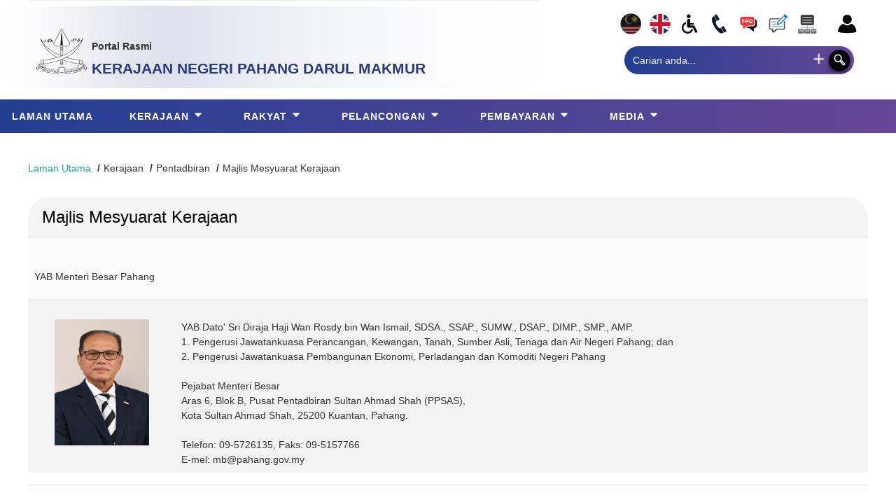

--- FILE ---
content_type: text/html; charset=UTF-8
request_url: https://pahang.gov.my/index.php/pages/view/1025?mid=49
body_size: 23239
content:


<!DOCTYPE html >
<html xml:lang="en" lang="en">
<head>
<meta charset="UTF-8">
<meta http-equiv="Content-Type" content="text/html; charset=utf-8">
<meta name="generator" content="VOX CMS">
<meta http-equiv="content-language" content="en-GB">
<meta http-equiv="expires" content="Never">
<meta name="keywords" content="">
<meta name="description" content="table-responsive">
<meta name="document-rating" content="General">
<meta name="robots" content="ALL">
<meta http-equiv="X-UA-Compatible" content="IE=edge,chrome=1">
<meta name="viewport" content="width=device-width, initial-scale=1">
<title>Portal Rasmi Kerajaan Negeri Pahang</title>
<link rel="icon" type="image/vnd.microsoft.icon" href="/../instance/pahang/modules_resources/settings/78dad3ff10eacea1f4d5c5184dbca97b.ico"/>
<link rel="SHORTCUT ICON" href="/../instance/pahang/modules_resources/settings/78dad3ff10eacea1f4d5c5184dbca97b.ico"/>
<link rel="stylesheet"  media="all" href="https://www.pahang.gov.my/../assets/shared/plugins/architectui/framework.css" />
<link rel="stylesheet"  media="all" href="https://www.pahang.gov.my/../assets/shared/plugins/confirm_dialog/jquery-confirm.min.css" />
<link rel="stylesheet"  media="all" href="https://www.pahang.gov.my/../assets/shared/plugins/jquery-ui-base/jquery-ui.min.css" />
<link rel="stylesheet"  media="all" href="https://www.pahang.gov.my/../assets/shared/plugins/colorbox/colorbox.min.css" />
<link rel="stylesheet"  media="all" href="https://www.pahang.gov.my/../assets/shared/plugins/multiselect/css/select-multiple.min.css" />
<link rel="stylesheet"  media="all" href="https://www.pahang.gov.my/../assets/shared/plugins/simplegrid.css" />
<link rel="stylesheet"  media="all" href="https://www.pahang.gov.my/../assets/shared/plugins/normalize.css" />
<link rel="stylesheet"  media="all" href="https://www.pahang.gov.my/../assets/shared/plugins/toast/jquery.toast.min.css" />
<link rel="stylesheet"  media="all" href="https://www.pahang.gov.my/../instance/pahang/themes/admin/css/ie8.css" />
<link rel="stylesheet"  media="all" href="https://www.pahang.gov.my/../instance/pahang/themes/admin/css/web.css" />
<link rel="stylesheet"  media="all" href="https://www.pahang.gov.my/../assets/shared/css/web.min.css" />
<link rel="stylesheet"  media="all" href="https://www.pahang.gov.my/../assets/shared/css/responsive.css" />
<link rel="stylesheet"  media="all" href="https://www.pahang.gov.my/../assets/shared/css/jquery.tagsinput.css" />
<link rel="stylesheet"  media="all" href="https://www.pahang.gov.my/../assets/modules/pages/css/pages.css" />
<link rel="stylesheet"  media="all" href="https://www.pahang.gov.my/../assets/shared/scripts/video/build/mediaelementplayer.min.css" />
<link rel="stylesheet"  media="all" href="https://www.pahang.gov.my/../instance/pahang/themes/admin/css/custom_137.css" />
<script src="https://www.pahang.gov.my/../assets/shared/plugins/jquery.min.js"></script>
<script src="https://www.pahang.gov.my/../assets/shared/plugins/jquery-ui-base/jquery-ui.min.js"></script>
<script src="/index.php/ajax/init_js/init.js"></script>
<script src="https://www.pahang.gov.my/../assets/shared/plugins/jquery.bgiframe.min.js"></script>
<script src="https://www.pahang.gov.my/../assets/shared/plugins/superfish/js/hoverIntent.min.js"></script>
<script src="https://www.pahang.gov.my/../assets/modules/internal_link/scripts/internal_link.js"></script>
<script src="https://www.pahang.gov.my/../assets/shared/plugins/confirm_dialog/jquery-confirm.min.js"></script>
<script src="https://www.pahang.gov.my/../assets/shared/scripts/toolbar.min.js"></script>
<script src="https://www.pahang.gov.my/../assets/shared/plugins/colorbox/jquery.colorbox.min.js"></script>
<script src="https://www.pahang.gov.my/../assets/shared/scripts/cbox.js"></script>
<script src="https://www.pahang.gov.my/../assets/shared/plugins/jquery.ui.touch-punch.min.js"></script>
<script src="https://www.pahang.gov.my/../assets/shared/plugins/jquery.placeholder.min.js"></script>
<script src="https://www.pahang.gov.my/../assets/shared/plugins/multiselect/js/jquery.select-multiple.min.js"></script>
<script src="https://www.pahang.gov.my/../assets/shared/plugins/multiselect/js/jquery.quicksearch.min.js"></script>
<script src="https://www.pahang.gov.my/../assets/shared/plugins/toast/jquery.toast.min.js"></script>
<script src="https://www.pahang.gov.my/../assets/modules/search/scripts/search.js"></script>
<script src="https://www.pahang.gov.my/../assets/modules/pages/scripts/pages.js"></script>
<script src="https://www.pahang.gov.my/../assets/shared/scripts/video/build/mediaelement-and-player.min.js"></script>
<script src="https://www.pahang.gov.my/../assets/shared/scripts/share42/share42.js"></script>
<script src="https://www.pahang.gov.my/../assets/shared/scripts/instant_mail/instantEmail.js"></script>
<script src="https://www.pahang.gov.my/../assets/shared/scripts/web.js"></script>
<style>input, textarea { color: #000; } .placeholder { color: #aaa; }</style>
<!-- Google Analytics -->
                                <script>
                                (function(i,s,o,g,r,a,m){i['GoogleAnalyticsObject']=r;i[r]=i[r]||function(){
                                (i[r].q=i[r].q||[]).push(arguments)},i[r].l=1*new Date();a=s.createElement(o),
                                m=s.getElementsByTagName(o)[0];a.async=1;a.src=g;m.parentNode.insertBefore(a,m)
                                })(window,document,'script','//www.google-analytics.com/analytics.js','ga');

                                ga('create', 'UA-70492612-1', 'auto');
                                ga('send', 'pageview');
                                </script>
                                <!-- End Google Analytics -->
<!--[if lt IE 9]>
<script src="assets/shared/scripts/placeholder.js"></script>
<![endif]-->
</head>
<body  id="body_web" >
<div id="web_layout_homepage"  class="custom_137 cms_div">

	<div id='6560616de1593' class='grid row-6560616de1593'>
<div id='6560616de1594' class='col-1-1' data-colname='Header'>
<div class='column-6560616de1594 drag'>
<div class="block block-206 block_no_1 block_html_block  hover-desc" id="206" splwpk-faq="splwpk-faq" timestamp="2026-01-22 00:00:00"><div class='block-header '></div><div class="block-body  content"><link href="https://fonts.googleapis.com/css2?family=Rubik&display=swap" rel="stylesheet"><figure class="table" style="width:100%;"><table class="header-wrap" style="font-family:sans-serif;" border="0" cellpadding="0" cellspacing="0"><tbody><tr><td class="wrap-logo-title"><div class="logo-header"><img class="image_resized" src="/pahang/resources/jataphg.png" alt="jata-doa" width="78" height="70">&nbsp;</div><div class="title-header"><p><span style="color:293983;font-size:14px;"><strong>Portal Rasmi</strong></span></p><h1 style="line-height:0.8;margin:2px 0;"><span style="color:#293983;"><span style="line-height:0px;"><strong>KERAJAAN NEGERI PAHANG </strong></span></span><span style="color:#293983;font-size:14px;"><span style="line-height:0px;"><strong>DARUL MAKMUR</strong></span></span></h1></div></td><td class="wrap-mampu-req"><figure class="table"><table class="mampu-req-item"><tbody><tr><td><a href="/index.php/multilingual/switch_language/BM" target=""><img class="image_resized" style="filter:brightness(0.5);" src="/pahang/resources/SUK%20Pahang%20New/Header/BM-icon.png" alt="Bahasa" width="30" height="30" splwpk-multilang="splwpk-multilang"></a></td><td><a href="/index.php/multilingual/switch_language/EN" target=""><img class="image_resized" src="/pahang/resources/SUK Pahang New/Header/EN-icon.png" alt="bahasa" width="30" height="30"></a></td><td><img class="image_resized" src="/pahang/resources/SUK Pahang New/Header/accessibility-icon.png" alt="W3C" width="30" height="30" id="w3c_icon"></td><td><a style="scroll-behavior:smooth;" href="#contact_details"><img class="image_resized" src="/pahang/resources/SUK Pahang New/Header/contactus-icon.png" alt="faq-img" width="30" height="30"></a></td><td><a href="/index.php/pages/view/654" target="_self"><img class="image_resized" src="/pahang/resources/SUK%20Pahang%20New/Header/FAQ.png" alt="maklumbalas" width="30" height="30"></a></td><td><a href="https://pahang.spab.gov.my/eApps/sdmscasepool/SdmsCasePool/add.do" target="_blank"><img class="image_resized" src="/pahang/resources/SUK Pahang New/Header/feedback-icon.png" alt="maklumbalas" width="30" height="30"></a></td><td><a href="/index.php/sitemap/6" splwpk-sitemap="splwpk-sitemap" target="_self"><img class="image_resized" src="/pahang/resources/SUK Pahang New/Header/sitemap-icon.png" alt="peta-laman" width="30" height="30"></a></td><td><span style="text-align:center;"><div  ><link rel="stylesheet"  type="text/css"  href="https://www.pahang.gov.my/../assets/modules/system/styles/system.css" /> 
<script type="text/javascript" language="javascript" src="https://www.pahang.gov.my/../assets/modules/system/scripts/system.js"></script>

	<style>

		.profile-dropdown.dropdown{
				position: relative;
			display: inline-block;
		}
		.dropdown-content .arrow-up {
			width: 5px;
			height: 5px;
			border-left: 10px solid transparent;
			border-right: 10px solid transparent;
			border-bottom: 10px solid #f9f9f9;
			float: right;
			margin-right: 7px;
			margin-top: 1px;
		}

		.profile-dropdown .dropdown-content {
			display: none;
			position: absolute;
			right: 0;
			min-width: 180px;
			z-index: 99;
			background-color: transparent;
			border-radius: 4px;
			text-align: left;
			padding-top: 4px;
		}

		.profile-dropdown .dropdown-content a {
			color: #7d7d7d !important;
			padding: 8px 10px;
			text-decoration: none;
			display: block;
			font-size: 1.2em;
		}

		.profile-dropdown .dropdown-content a:hover {
			background-color: #ddd;
		}

		.profile-dropdown:hover .dropdown-content {
			display: block;
		}

		.profile-dropdown .dropdown-content .profile-dropdown-menu {
			background-color: #f9f9f9;
			margin-top: 10px;
			border-radius: 4px;
			border: 1px solid #ccc;
			box-shadow: 0px 4px 15px 0px rgba(0,0,0,0.2);
		}

		.profile-dropdown .dropdown-content > .profile-dropdown-menu > span.divider {
			height: 1px;
			background-color: #ccc;
			padding: 0;
			display: block;
		}

		.profile-dropdown .dropdown-content > .profile-dropdown-menu > span.header {
			display: block;
			padding: 6px 12px;
			font-size: 12px;
			font-weight: 600;
			color: #5a5a5a;
		}

		.profile-dropdown .profile-circle {
			width: 50px;
			height: 50px;
			overflow: hidden;
			border-radius: 50%;
			display: inline-block;
		}

		.login-card {
			/* padding: 40px;
			width: 274px;
			background-color: #F7F7F7;
			margin: 0 auto 10px;
			border-radius: 2px;
			box-shadow: 0px 2px 2px rgba(0, 0, 0, 0.3);
			overflow: hidden; */
			color:#fff;
		}

		.login-card h1 {
			font-weight: 100;
			text-align: center;
			font-size: 2.3em;
		}

		.login-card input[type=submit] {
			width: 100%;
			display: block;
			margin-bottom: 10px;
			position: relative;
			height: 44px;
		}

		.login-card input[type=text], .login-card input[type=password] {
			height: 44px;
			font-size: 16px;
			width: 100%;
			margin-bottom: 10px;
			-webkit-appearance: none;
			background: #fff;
			border: 1px solid #d9d9d9;
			border-top: 1px solid #c0c0c0;
			/* border-radius: 2px; */
			padding: 0 8px;
			padding-top: 10px\9; /* ie only */
			box-sizing: border-box;
			-moz-box-sizing: border-box;
		}

		.login-card input[type=text]:hover, input[type=password]:hover {
			border: 1px solid #b9b9b9;
			border-top: 1px solid #a0a0a0;
			-moz-box-shadow: inset 0 1px 2px rgba(0,0,0,0.1);
			-webkit-box-shadow: inset 0 1px 2px rgba(0,0,0,0.1);
			box-shadow: inset 0 1px 2px rgba(0,0,0,0.1);
		}

		.login {
			text-align: center;
			font-size: 14px;
			font-family: 'Arial', sans-serif;
			font-weight: 700;
			height: 36px;
			padding: 0 8px;
			/* border-radius: 3px; */
			/* -webkit-user-select: none;
			user-select: none; */
		}

		.login-submit {
			/* border: 1px solid #3079ed; */
			border: 0px;
			color: #fff;
			text-shadow: 0 1px rgba(0,0,0,0.1);
			background-color: #4d90fe;
			/* background-image: -webkit-gradient(linear, 0 0, 0 100%, from(#4d90fe), to(#4787ed)); */
		}

		.login-submit:hover {
			/* border: 1px solid #2f5bb7; */
			border: 0px;
			text-shadow: 0 1px rgba(0,0,0,0.3);
			background-color: #357ae8;
			/* background-image: -webkit-gradient(linear, 0 0, 0 100%,   from(#4d90fe), to(#357ae8)); */
		}

		.login-card a {
			text-decoration: none;
			color: #fff;
			font-weight: 400;
			text-align: center;
			display: inline-block;
			transition: opacity ease 0.5s;
		}

		.login-card a:hover {
			opacity: 1;
			text-decoration: underline;
		}

		.login-row {
			width: 100%;
			text-align: center;
			font-size: 14px;
			color: #fff;
			overflow: hidden;
			margin-bottom: 10px;
		}

		.login-remember {
			float:left;
			padding: 3px;
			color: black;
		}

		.login-forgot {
			float:right;
			padding: 3px;
		}

		.login-card .sign-up-btn {
			padding: 10px;
			text-decoration: none;
			display: block;
		}

		.login-card .hide {
			display: none;
			visibility: hidden;
		}
		
		.login-wrap .username{
			display: inline-block;
		}

		/* Added by George on 20210601 to adjust fa-gear and fa-bell to larger size */
		.login-wrap .fa{
			font-size: 20px;
		}

		/*Added by Raj on 20220114 to resolve conflicting css from metroUI Block notification badges*/
		.login-wrap{
			margin-top: 5px;
		}
		#notifications .notification-badge{border: none!important;}
		.login-wrap .align-left{margin-left:  15px;}

        	</style>



	
			<div class="login-wrap">
												<img src="/../instance/pahang/modules_resources/login_block/profile-icon.png" style="width:50px;height:50px;" class="profile  align-left" alt="profile_image">

				<div class="username">
					<b class="align-left" style="position:relative;">
						<span style="" ><a href="/index.php/login" id="toggle-login"><table align="center" border="0" cellpadding="0" cellspacing="0" class="login_content" style="width:100%;">
	<tbody>
		<tr>
			<td colspan="2" style="text-align: center; vertical-align: middle;">
			<p style="text-align: left; padding-bottom: 20px;"><span style="font-size:26px;color:#000000;">NOTA KESELAMATAN</span></p>
			</td>
		</tr>
		<tr>
			<td colspan="2">
			<p style="text-align: left; padding-bottom: 10px;"><br />
			<span style="font-size:16px;"><span style="color: rgb(0, 0, 0);">Pengurusan Kata Laluan</span></span></p>
			</td>
		</tr>
		<tr>
			<td colspan="2">
			<p style="text-align: left; padding-bottom: 10px;"><span style="font-size:16px;"><span style="color: rgb(0, 0, 0);">Kata laluan hendaklah diingat dan TIDAK BOLEH dicatat, disimpan atau didedahkan dengan apa cara sekalipun.&nbsp;</span></span></p>
			</td>
		</tr>
		<tr>
			<td colspan="2">
			<p style="text-align: left; padding-bottom: 10px;"><span style="font-size:16px;"><span style="color: rgb(0, 0, 0);"><strong>Rujukan:</strong></span></span><br />
			<span style="font-size:16px;"><span style="color: rgb(0, 0, 0);">Polisi Keselamatan Siber (PKS). Pejabat&nbsp;Setiausaha Kerajaan Pahang</span></span></p>
			</td>
		</tr>
	</tbody>
</table>
</a></span>

						<div id="login" style="left:-60px;">
							<div id="triangle" style="margin-left:60px;"></div>
							 <!--<h1>Log in</h1> -->

							<div id="login_form">
								<div class="login-card" >
									<div class="display-error"></div>
									<h1><table align="center" border="0" cellpadding="0" cellspacing="0" class="login_content" style="width:100%;">
	<tbody>
		<tr>
			<td colspan="2" style="text-align: center; vertical-align: middle;">
			<p style="text-align: left; padding-bottom: 20px;"><span style="font-size:26px;color:#000000;">NOTA KESELAMATAN</span></p>
			</td>
		</tr>
		<tr>
			<td colspan="2">
			<p style="text-align: left; padding-bottom: 10px;"><br />
			<span style="font-size:16px;"><span style="color: rgb(0, 0, 0);">Pengurusan Kata Laluan</span></span></p>
			</td>
		</tr>
		<tr>
			<td colspan="2">
			<p style="text-align: left; padding-bottom: 10px;"><span style="font-size:16px;"><span style="color: rgb(0, 0, 0);">Kata laluan hendaklah diingat dan TIDAK BOLEH dicatat, disimpan atau didedahkan dengan apa cara sekalipun.&nbsp;</span></span></p>
			</td>
		</tr>
		<tr>
			<td colspan="2">
			<p style="text-align: left; padding-bottom: 10px;"><span style="font-size:16px;"><span style="color: rgb(0, 0, 0);"><strong>Rujukan:</strong></span></span><br />
			<span style="font-size:16px;"><span style="color: rgb(0, 0, 0);">Polisi Keselamatan Siber (PKS). Pejabat&nbsp;Setiausaha Kerajaan Pahang</span></span></p>
			</td>
		</tr>
	</tbody>
</table>
</h1><br>
									<form action="/index.php/login?mid=49" method="post" accept-charset="utf-8">
                                        <label id="username_label" for="username" style="display:none;">Username:</label>
										<input type="text" name="username" value="" placeholder="Username" autofocus id="username">
                                        
										<div class="input-group">
											<label id="password_label" for="password" style="display:none;">Password:</label>
											<input type="password" name="password" value="" placeholder="Password" id="password">
											<div class="btn" id="show_password"><i class="fa fa-eye" id="pwd_icn" aria-hidden="true"></i></div>
										</div>
										<style>
											#show_password{
												position: absolute;
												right: 1px;
											}
											#pwd_icn{
												font-size: 16px;
    											line-height: 1.9;
												color: #6c757d !important;
											}
										</style>
										<script>
											$('#show_password').on('click', function(){
        
												var input1 = document.getElementById("password");
												if (input1.type === "password") {
													input1.type = "text";
													$("#pwd_icn").removeClass('fa-eye');
													$("#pwd_icn").addClass('fa-eye-slash');
												} else {
													input1.type = "password";
													$("#pwd_icn").removeClass('fa-eye-slash');
													$("#pwd_icn").addClass('fa-eye');
												}
											
											});
										</script>
										<input type="hidden" name="blockId" value="35" />
										<input type="hidden" name="remain_same_page" />										<input type="submit" name="login" value="Log Masuk" class="login login-submit">
										                                        <div class="login-row">
                                            <div class="login-remember">
                                                                                        </div>

                                            <div class="login-forgot">
                                            <a href="/index.php/users/forgot_password">Lupa Kata Laluan ?</a>                                            </div>
                                        </div>
                                    <input type="hidden" name="__ncforminfo" value="MxLThSB8MUe6FR0IRnKns6PD_KBLEBBU0ieFZ9YhwizIDb9TwJlKAcrWCuPB9msHU0eE98oHgk5DEiu1y1-rLyRH2mM__UGCCjhC3hqQItM5qMeTOS9I0TjpQUV5Gqs1WDfSp31_3xc="/></form>
								</div>
							</div>

						</div>
					</b>
				</div>
			</div>


	
</div></span></td></tr></tbody></table></figure><div class="search-div"><div splwpk-search-function="splwpk-search-function" splwpk-advanced-search-function="splwpk-advanced-search-function" ><style>

.advance_box_class {
    display: none;
    position: fixed;
	width:auto;
    background-color: rgba(102, 178, 255, 0.7);
    box-shadow: 0px 8px 16px 0px rgba(0,0,0,0.5);
    z-index: 9999;
	border-radius: 15px;
}


.advance_box_class a {
    color: black;
    padding: 12px 16px;
    text-decoration: none;
    display: block;
}

#advance_search_box{width:auto;}

.advance_box_class a:hover {background-color: #f1f1f1}

.display_adv_block {display:block;}

.tooltip {
    position: relative;
    display: inline-block;
	margin:auto ;
}

.tooltip .tooltiptext {
    visibility: hidden;
    width: 120px;
    background-color: #555;
    color: #fff;
    text-align: center;
    padding: 5px 0;
    border-radius: 6px;
    position: absolute;
    z-index: 1;
    bottom: 125%;
    left: 50%;
    margin-left: -60px;
    opacity: 0;
    transition: opacity 1s;
}


.tooltip .tooltiptext::after {
    content: "";
    position: absolute;
    top: 100%;
    left: 50%;
    margin-left: -5px;
    border-width: 5px;
    border-style: solid;
    border-color: #555 transparent transparent transparent;
}


.tooltip:hover .tooltiptext {
    visibility: visible;
    opacity: 1;
}

.fa-size-custom{
	font-size: 2.2em !important;
    margin-left: 12px;
    line-height: 0.75em !important;
    vertical-align: -15%;
	box-shadow: 0px 0px 4px 1px #ffffff78;
	border-radius : 20px;

}
.advance_filter{color: white;}

.advance_filter_header{
	position:relative;
	height:50px;
	width:100%;
	text-align:center;
	padding-top:5px;
	background-color:#66b2ff;
	border-top-left-radius: 15px;
    border-top-right-radius: 15px;
}

.advance_filter_footer{
	position:relative;
	height:50px;
	width:100%;
	text-align:center;
	padding-bottom:5px;
	background-color:#66b2ff;
	border-bottom-left-radius: 15px;
    border-bottom-right-radius: 15px;
}

.advance_filter_footer input.button {
    top: 8px;
}

.advance_header_title{
	/* font-family: "Courier New", "serif" , "sans-serif";
	font-weight:bold; */
	font-family: inherit;
    font-weight: bold;
    font-size: 24px;
    position: relative;
}

.search_filter_table{
	border-collapse: collapse;
	width: inherit;
	height: inherit;
}

.search_filter_table tr td{
	width:auto;
	padding-left:10px;
	padding-right:10px;
	border-right:2px solid white;
	vertical-align: top;
}

.search_filter_table > tbody > tr > td input {
    width: 87% ;
    border-radius: 0px ;
    padding: 5px ;
    background-color: white ;
}


.search_filter_table .tooltip {
    z-index: 10000;
    opacity: 1;
}

.front_row{
	text-align:center;
	padding:10px;
	font-weight: bold;
	text-decoration: underline;
}

.inner-table{margin:10px;}

.inner-table tr td{
	padding: 4px;
	border-bottom:0px;
	border-right:0px;
}

.inner-table > tbody > tr > td {
    display: flex;
}

.search_fields{	
	text-align:center;
	padding: 16px 10px;
}

.select2-selection__choice{
	background-color: none !important;
	color: black;
}

.select2-container{z-index:9999;}

.remove_loading_background{background:transparent !important;}

@media only screen and (max-width: 800px){
#advance_search_box {
    margin-left: -130px !important;
    margin-top: 0px !important;
    top: 20% !important;}

.search_filter_table tr td {
    display: inline-table;
    border-right: 0px !important;}
}

</style>
<link rel="stylesheet"  type="text/css"  href="https://www.pahang.gov.my/../assets/modules/search/styles/search_theme.css" /> 
<link rel="stylesheet"  type="text/css"  href="https://www.pahang.gov.my/../assets/shared/plugins/select2/css/select2.min.css" /> 
<script type="text/javascript" language="javascript" src="https://www.pahang.gov.my/../assets/shared/plugins/select2/js/select2.full.min.js"></script>

<div class="search-wrap" style="width:330px; margin: 0 auto;">

	<form action="/index.php/pages/module_search" accept-charset="utf-8" method="GET" id="search_block_form" splwpk-search-function="splwpk-search-function" splwpk-advanced-search-function="splwpk-advanced-search-function" >
		
					<label for="search" class="search-lbl" style="display:none;">Cari</label>
		
		<div class='search-box search-box3'>
			<input type='text' class='search-text' name='search' id="search" placeholder='Carian anda...' style='padding: 7px 0px 7px 7px;'/>

			
								<button class='w3c-theme-background search-button no_search_name' type='submit'><span><span style="display:none;">NO_NAME</span></span></button>

			
			<input type="hidden" name="__ncforminfo" value="MxLThSB8MUe6FR0IRnKns6PD_KBLEBBU4fE7xtmAA4Su4KrUCSKFVyyPdrobk8gmIwQ_p1HlzXmVBfGbt71F5aivhJKy47Ja"/></form>

						<form action="/index.php/pages/module_search" method="POST" id="adv_search_form" accept-charset="utf-8">
			<img src="/assets/shared/images/admin/plus-sign.png" id="search-input-img"  style="z-index:1;cursor: pointer;" alt="Advance Search" Title="Advance Search" onclick="dropdown_toggle()"  class="advance_search_btn" />
			<link rel="stylesheet" type="text/css" media="all" href="https://www.pahang.gov.my/assets/shared/css/preloader.css">			<div class="preloader" id="transparent_content">
			<div class="preloadStatus remove_loading_background" >
				<div id="advance_search_box" class="advance_box_class">
					<div class="advance_filter">
						<div class="advance_filter_header">
							<span class="advance_header_title"> Carian Terperinci </span>
						</div>
						<table class="search_filter_table">
						<tr>
						<td style="text-align:center;border-right:0px;padding: 4px;" colspan="3" > Cari : <input type="text" name="adv_search" value="" id="adv_search_text" class="search-text" placeholder="Cari">
 
						</td>
						
						</tr>

						<tr>
							<td class="front_row">Carian Perkataan</td>
							<td class="front_row">Carian Terperinci</td>
							<td class="front_row" style="border-right:0px">Carian Bertapis</td>
						</tr>
						<tr>
						<td>
							<table class="inner-table">
								<tr>
									<td>
										<label for="keyword_all" style="display:none">All</label>
										<input type="text" name="keyword_all" value="" id="keyword_all" placeholder="Mengandungi Perkataan">
										<div class="tooltip"> <i class="fa fa-info-circle fa-size-custom" aria-hidden="true"></i>
										 <span class="tooltiptext">Mengandungi <b><i>semua</i></b> perkataan atau ayat ini</span>
										</div>
									</td>
								</tr>
								<tr>
									<td>
										<label for="keyword_exact" style="display:none">Exact</label>
										<input type="text" name="keyword_exact" value="" id="keyword_exact" placeholder="Perkataan Tepat">
										<div class="tooltip"> <i class="fa fa-info-circle fa-size-custom" aria-hidden="true"></i>
										 <span class="tooltiptext">Mengandungi perkataan atau ayat <b><i>tepat</i></b> ini</span>
										</div>
									</td>
								</tr>
								<tr>
									<td>
										<label for="keyword_any" style="display:none">Any</label>
										<input type="text" name="keyword_any" value="" id="keyword_any" placeholder="Sebarang Perkataan">
										<div class="tooltip"> <i class="fa fa-info-circle fa-size-custom" aria-hidden="true"></i>
										 <span class="tooltiptext">Mengandungi <b><i>sebarang</i></b> perkataan atau ayat ini</span>
										</div>
									</td>
								</tr>
								<tr>
									<td>
										<label for="keyword_none" style="display:none">None</label>
										<input type="text" name="keyword_none" value="" id="keyword_none" placeholder="Tiada Perkataan ini">
 </label>
										<div class="tooltip"> <i class="fa fa-info-circle fa-size-custom" aria-hidden="true"></i>
										 <span class="tooltiptext"><b><i>Tidak mengandungi</i></b> sebarang perkataan atau ayat ini</span>
										</div>
									</td>
								</tr>
							</table>
						</td>
						<td class="search_fields">
						<label for="specific-searching" style="display:none">Specific Input</label>										
							<select name="specifc_search[]"  class="input" id="specific-searching" multiple="multiple">
<option value="name">Tajuk</option>
<option value="body">Kandungan</option>
</select>
						</td>

						<td class="search_fields" style="border-right:0px">						
						<label for="filter-searching" style="display:none">Filter Input</label>
							<select name="filter_search[]"  class="input" id="filter-searching" multiple="multiple">
<option value="image">Imej</option>
<option value="application">Dokumen</option>
</select>
						</td>
						</tr>
						<tr >
							<td style="text-align:right;border-right:0px;padding: 4px;" colspan="3">
							<input type="hidden" name="to_redirect" id="to_redirect"/>
							<input type="hidden" name="type_specific" id="specific_type_hidden"/>
							<input type="hidden" name="type_filter" id="filter_type_hidden"/>
							</td>
						</tr>
						</table>  
					</div>
					<div class="advance_filter_footer">
						<input type="button" class="button" value="Tutup" onclick="close_box()"/>
						<input type="button" class="button" value="Cari" onclick="get_search_results_ajax(0 , false)" id="enter_key_adv_search"/>
						<input type="reset" class="button" />
					</div>
				</div>
			</div>
			</div>
					</form>			 		</div>

		</div>


<script>

$(document).ready(function(e) {
	
	//declare the select2 lists
	multiple_select();
	$('#specific-searching').parent().find('input').first().attr('id', 'specific-searching-input');
	$('#filter-searching').parent().find('input').first().attr('id', 'filter-searching-input');
	
	var auto_complete =  0;
	var open_new_tab =  0;
	var on_keyup =  0;
	var keyup_amount =  3;
	var adv_search =  1;

	var search_modules = '["pages"]';

	if(adv_search == 1){
		//for IE fix.
		$('.search-box').css('overflow','visible');
	}
	// adds the open in new tab if its set to 1
	if(open_new_tab == 1){
		if($('.div_search_results').length == 0){
			$('#search_block_form').attr('target', '_blank');
		}
	}

	if(on_keyup == 1){
		$('#search').attr("oninput", "trigger_on_keyup("+ keyup_amount +")");
	}

	//TODO : add in module > autosearch > get module > get results > show
	if(auto_complete == 1){

		$('.search-text').each(function(i, el) {
			el = $(el);
			el.autocomplete({
			source: function(request, response) {
				
				// add modules
				request['modules'] = search_modules;
				console.log(request);
				$.ajax({
					url: site_url('search/autocomplete_search'),
					data: request,
					minLength: 2,
					dataType: "json",
					type: "POST",
					success: function(data){
						var id = el.attr('id');
						$('#'+id).data("ui-autocomplete")._renderItem = function( ul, item ) {

							$(ul).css({ 'z-index' : 9999 });

							return $( "<li></li>" )
								.data( "item.autocomplete", item )
								.append( "<a><b>" + item.name + "</b><br><span>"+item.type+"</span></a>" )
								.appendTo(ul);
						};
						response(data);
					}
				});
			},
			minLength: 1,
			focus: function(event, ui) {
				//$('.search-text').val(ui.item.name);
				//return false;
			},
			//changed to redirect on click
			select: function(event, ui) {
				return window.location = site_url("pages/view/"+ ui.item.id);
			}
			});
		});

	}
	$(".advance_filter input").keydown(function (e) {
        if (e.keyCode == 13) {				  
			// $('#enter_key_adv_search').focus();
			$('#enter_key_adv_search').click();
        }
    });

	$(window).click(function(e){
		if(e.target.id == 'transparent_content'){
			$("#advance_search_box").toggleClass("display_adv_block");
			//$(".dropdown").hide();
			$('.preloader').removeClass("preloader-display");
			$('#search').prop("disabled", false);
		}
	});
});

function adv_search_location(){
	$('#advance_search_box').css("position","fixed");
	var width = $('#advance_search_box').outerWidth()/2;
	var height = $('#advance_search_box').outerHeight()/2;
	$('#advance_search_box').css("left","50%");
	$('#advance_search_box').css("top","50%");
	$('#advance_search_box').css("margin-top","-"+height+"px");
	$('#advance_search_box').css("margin-left","-"+width+"px");

}

function dropdown_toggle() {
    $("#advance_search_box").toggleClass("display_adv_block");
	//$(".dropdown").show();
	$('.preloader').addClass("preloader-display");
	// http://jqueryui.com/draggable/#constrain-movement
	$('#advance_search_box').draggable({ containment: "#transparent_content", scroll: false  });
	$('#adv_search_text').focus();

	if($("#advance_search_box").hasClass("display_adv_block"))
		$('#search').prop("disabled", true);
	else
		$('#search').prop("disabled", false);
	
	adv_search_location();
	 
}

function close_box(){
    $("#advance_search_box").toggleClass("display_adv_block");
	$('#search').prop("disabled", false);
	//$(".dropdown").hide();
	$('.preloader').removeClass("preloader-display");

	adv_search_location();
}
function multiple_select()
{
	lang_key = get_lang_key('search', 'search');
    if(jQuery().select2)
    {
        $('#specific-searching').select2({
           width: '150px',
           placeholder: lang_key['SEARCH_ADV_PLACEHOLDER_LBL']
        });

		$('#filter-searching').select2({
            width: '150px',
            placeholder: lang_key['SEARCH_ADV_PLACEHOLDER_LBL']
        });

    }

}

function trigger_on_keyup(value){
	//var keyup_amount = event.target.value.length;
	var keyup_amount = $('#search').val().length;

	//triggers the form submit for the search button
	if(keyup_amount >= value)
		$('.search-button').trigger('click');
}
</script>
</div></div></td></tr></tbody></table></figure><style type="text/css">
span.announcement_published_by {
    display: none;}
.search_filter_table tr td {
    border-top: 0;}
.header-wrap{
width:100%;}
.mampu-req-item > tbody > tr > td {
    border-top: 0;}
td.wrap-mampu-req {
    border-top: 0;}
.login-wrap > img {
    width: 30px !important;
    height: 30px !important;
    margin-left: 0 !important;
    display: block;
    position: relative;}
.profile-dropdown .profile-circle {
    width: 30px;
    height: 30px;}
.login-wrap .username{
    display: inline-block;}
.username {
    float: right;}
.profile-dropdown.dropdown {
    float:left;
    position: relative;
    display: block;
    top: 3px;}
#login{
    z-index: 1;}
#login_form{
    background-color: rgb(255 255 255 / 58%);
    backdrop-filter: blur(30px);
    border: unset;
    border-radius: 10px;
    position: relative; 
    right: 300px;}
#login_form .login-card h1 p, .login-remember, login-forgot{
    color: #9A2B56;}
.login-card p{
    font-size: 16px !important;}
.username p{
    margin: 0px !important;}
.inner-table > tbody > tr > td > .input {
    color: #181818;}
.display_login{
    display: block !important;}
.username > b > span > #toggle-login{
    display: none !important;}
.login-submit {
    background-color: #000000;}
.login-wrap {
    display: flex;
    flex-direction: row-reverse;
    margin-top: 0;
    z-index: 99;}
.mampu-req-item > tbody > tr > td:nth-child(2) > p:hover > a > img, .mampu-req-item > tbody > tr > td:nth-child(3) > p:hover > a > img {
    border: 3px solid #ddd5ea;
    border-radius: 50px;
    transition: 0.5s ease;}
.mampu-req-item > tbody > tr > td:nth-child(8) > p:nth-child(8) {
    display: none;}
.scroll-wrapper {
    margin-top: 0px;}
.borad-text{
    position: absolute;
    left: 0;
    right: 0;}
.simply-scroll_248 {
    margin: 0 auto;
    margin-bottom: 0px;}
.simply-scroll-container {
    z-index: 99;
    position: relative;
    color: white;
    background-color: #ccae00;
    border-bottom-left-radius: 20px;
    border-bottom-right-radius: 20px;
    box-shadow: inset 0px -1px 20px 2px #00000047;
    border: 2px solid #6f6f6f00;}
#scroller_248 > p:nth-child(2) {
    display: none;}
.search-box3 input[type="text"] {
    color: #fff;}
.search-box3 .search-button {
    background: url(/pahang/resources/SUK%20Pahang%20New/Header/search-icon.png);
    background-repeat: no-repeat no-repeat;
    background-size: 35px;
    padding-right: 20px;}
.search-wrap {
    padding-bottom: 10px;}
#search-input-img {
    right: 12%;}
.wrap-mampu-req {
    margin-top: 10px;
    float: right;}
.search_filter_table .tooltip {
    opacity: 1 !important;}
.select2-container--default .select2-selection--multiple {
    background-color: #616160;}
.logo-header, .title-header{
    display: inline-block;
    vertical-align: revert;
    margin-top: 20px;}
.title-header{
    vertical-align: bottom;}
.mampu-hea-content{
    float: left;
    width: 25%;
    display: block;
    text-align: center;
    padding: 0 2px;}
.mampu-req-item p {
    line-height: 1;
    text-align: center;
    font-size: 9px;
    margin: 0 0 2px;}
.mampu-req-item a:hover {
    text-decoration: none;
    color: #894FA0!important;}
.mampu-req-item td {
    padding: 0 6px;}
.accessibility_container_table{  
    opacity: 0;
    position: absolute;
    transition: display 0s, opacity 0.5s linear, transform 300ms;
    visibility: hidden;
    transform: translateY(-100%);}
.accessibility_container_table > tbody > tr > td {
    display: inline-block;
    position: relative;
    margin: 0 auto;}
.inner-table > tbody > tr > td > input {
    width: unset !important;}
.search-box input {
    color: white;}
.search-text::placeholder{
    color: white !important;}
.search-box{
    background: linear-gradient( to right, #223f92 0%, #664695 100% ) !important;
    margin: 5px 0 0;
    box-shadow: unset !important;}
.search-box .search-button > span{
    display: none;}
.search-box3 .search-button{    
    background-color: transparent !important;
    box-shadow: unset !important;
    border-width: 0;
    width: auto;}
.search-text {
    margin: 5px;}
.advance_filter {
    color: #333 !important;}
.advance_filter_footer > input {
    top: 10px;}
.advance_filter_header {
    border-top-left-radius: 15px;
    border-top-right-radius: 15px;}
.advance_filter_footer {
    border-bottom-left-radius: 15px;
    border-bottom-right-radius: 15px;}
.search-box4 input[type="text"] {
    color: #fff !important;
    font-size: 14px !important;
    background-color: #616160;}
.advance_filter_footer > input {
    color: #333333 !important;}
.search_filter_table {
    color: white;}
.advance_filter_header {
    background-color: #fbfbfb !important;}
.advance_header_title {
    font-family: 'Rubik', sans-serif !important;}
.advance_box_class {
    background-color: #badbca !important;
    background-image: linear-gradient( to left, #223f92 0%, #664695 100% );
    border-top-left-radius: 15px;
    border-top-right-radius: 15px;
    border-bottom-left-radius: 15px;
    border-bottom-right-radius: 15px;}
.advance_filter_footer {
    background-color: #f9f9f9 !important;}
.display, .display_table{  
    opacity: 1;
    position: relative;
    transition: display 0s, opacity 0.5s linear, transform 300ms;
    visibility: visible;
    transform: translateY(0%);}
@media only screen and (max-width: 1248px) {
.borad-text {
    width: 100% !important;
    position: relative;}
}
@media only screen and (max-width: 1090px) {
.accessibility_container_table {
    width: 50% !important;}
h1 {
    font-size: 1.8em;}
.logo-header img {
    width: 52px !important;
    height: 45px !important;}
}
@media only screen and (max-width: 789px) {
.accessibility_container_table {
    background-color: rgb(255 255 255);}
#login {
    width: 320px;}
#login_form {
    right: unset;
    background-color: #fdfdfd;
    box-shadow: -1px 4px 20px 0px rgb(0 0 0 / 12%);}
.wrap-logo-title table {
    width: 100% !important;}
h1 {
    font-size: 1.5em;}
.title-header > h1 > span > span > strong > span {
    display: grid;
    margin-top: 10px;
    font-size: 14px !important;}
}
@media only screen and (max-width: 800px){
.column-6560616de1594 {
    padding-left: 20px;
    padding-right: 20px;}
.login-wrap .username {
    display: contents;}
#responsive_menu_205 img {
    display: none;}
.search-wrap {
    width: 280px !important;}
.simply-scroll_248 .simply-scroll-clip {
    width: 100%;}
.simply-scroll_248 {
    width: 100%;}
.title-hea h1 {
    line-height: 0.9 !important;}
.wrap-mampu-req > p:first-child {
    display: none;}
.wrap-logo-title > div > table > tbody > tr > td {
    width: unset !important;}
#w3c_icon {
    float: left;
    margin-right: unset;}
.mampu-req-item {
    right: 0px;}
.wrap-logo-title, .wrap-mampu-req{
    display: block;
    width: 100%; }
.mampu-req-item{
    width: 100%;}
.accessibility_container_table.display_table > tbody > tr > td {
    display: inline-block;}
}
</style><script>
$( document ).ready(function() {
  $("#search_icon").click(function(){    
      $('.search-wrap').toggleClass('display'); 
  });
  $("#w3c_icon").click(function(){    
      $('.accessibility_container_table').toggleClass('display_table'); 
  });
  $(".toggle-login").click(function(){    
      $('#login').toggleClass('display_login'); 
  });
});
        // slideup/slidedown
        
        $(document).ready(function(){
        $("#Trigger").click(function() {            
            if ($("#Slider").hasClass("hide")){
                $("#Slider").removeClass("hide").addClass("show");                
                }
            else
                $("#Slider").removeClass("show").addClass("hide");                
        });
        });
         
        
$("#search-input-img").attr("src","/assets/shared/images/admin/adv-search.png");
$(".login-wrap img").wrap('<a></a>').parent().addClass('toggle-login login-wrap');
$(".button").attr('placeholder','Set Semula');
document.getElementsByClassName('button')[0].placeholder = "Set Semula";
$('.button')[0].placeholder = "This is my new text";
</script></div></div><div class="block block-255 block_no_2 block_html_block  hover-desc" id="255"  ><div class='block-header '></div><div class="block-body  content"><div class="w3c-content">
<div class="overlay" id="popup1">
<div class="popup">
<div class="content">
<p><div splwpk-w3c="splwpk-w3c" ><div >
<table class="accessibility_container_table">
<tr class="accessbility_display_tr" style="float:right">
<td><a  title="Tetapan Semula" class="accessibility_block refresh_accessibility"  href="#" onClick="refreshAccessibility();return false"><img alt="Tetapan Semula" src="https://www.pahang.gov.my/../assets/modules/accessibility_tools/images/reload.png"></a></td>
<link rel="stylesheet"  type="text/css"  href="https://www.pahang.gov.my/../assets/modules/accessibility_tools/styles/accessibility_tools.css" /> 
<link rel="stylesheet" type="text/css" media="all" href="https://www.pahang.gov.my/../assets/shared/plugins/select2/css/select2.min.css" /> 
<link rel="stylesheet" type="text/css" media="all" href="https://www.pahang.gov.my/../assets/shared/plugins/HiGoogleFonts/css/fonts.css" /> 
<script type="text/javascript" language="javascript" src="https://www.pahang.gov.my/../assets/modules/accessibility_tools/scripts/accessibility_tools.js"></script>
<script src="https://www.pahang.gov.my/../assets/shared/plugins/select2/js/select2.full.min.js"></script>
<script src="https://www.pahang.gov.my/../assets/shared/plugins/HiGoogleFonts/js/fonts.js"></script>
<script type="text/javascript" language="javascript" src="https://ajax.googleapis.com/ajax/libs/webfont/1.5.18/webfont.js"></script>
<td><a title="Kecilkan size font" class="accessibility_block" id="font_size_small" onClick="decreaseFontSize();return false" ><img alt="Kecilkan size font" src="https://www.pahang.gov.my/../assets/modules/accessibility_tools/images/font_small.gif"></a></td><td><a title="Kembalikan saiz font kepada asal" class="accessibility_block" id="font_size_normal" onClick="resetFontSize();return false"  ><img alt="Kembalikan saiz font kepada asal" src="https://www.pahang.gov.my/../assets/modules/accessibility_tools/images/font_normal.gif"></a></td><td><a  title="Memperbesarkan saiz font" class="accessibility_block block_interval" id="font_size_large" onClick="increaseFontSize();return false" ><img alt="Memperbesarkan saiz font" src="https://www.pahang.gov.my/../assets/modules/accessibility_tools/images/font_large.gif"></a></td><td><label for='abt-fonttype'></label><select name="font_type" onChange="changeFontType(this.value)" id="abt-fonttype">
<option value="arial">Arial</option>
<option value="geneva">Geneva</option>
<option value="helvetica">Helvetica</option>
<option value="sans-serif">Sans Serif</option>
<option value="tahoma">Tahoma</option>
<option value="times-roman">Times Roman</option>
<option value="verdana">Verdana</option>
</select>
</td><td><div  title="Penukaran warna thema" onClick="changeThemeColor('#00897b');return false"   class=" theme_color_front_block accessibility_block" style="background-color:#00897b"><input type="hidden" name="theme_color_block[]" value="#00897b"></div></td><td><div  title="Penukaran warna thema" onClick="changeThemeColor('#9a2b56');return false"   class=" theme_color_front_block accessibility_block" style="background-color:#9a2b56"><input type="hidden" name="theme_color_block[]" value="#9a2b56"></div></td><td><div  title="Penukaran warna thema" onClick="changeThemeColor('#1b95e0');return false"   class=" theme_color_front_block accessibility_block" style="background-color:#1b95e0"><input type="hidden" name="theme_color_block[]" value="#1b95e0"></div></td><td><div  title="Penukaran warna thema" onClick="changeThemeColor('#cc5200');return false"   class=" theme_color_front_block accessibility_block" style="background-color:#cc5200"><input type="hidden" name="theme_color_block[]" value="#cc5200"></div></td><td><div  title="Penukaran warna thema" onClick="changeThemeColor('#541128');return false"   class=" theme_color_front_block accessibility_block" style="background-color:#541128"><input type="hidden" name="theme_color_block[]" value="#541128"></div></td><td><div  title="Penukaran warna thema" onClick="changeThemeColor('#000066');return false"   class="block_interval theme_color_front_block accessibility_block" style="background-color:#000066"><input type="hidden" name="theme_color_block[]" value="#000066"></div></td></tr>
</table>
</div>

<script>
$(document).ready(function(){
	/* Added by George on 20170430 to support Google Fonts */
	/*
	$( "#select_fontfamily" ).higooglefonts({
		selectedCallback:function(e){
			console.log(e);
		},
		loadedCallback:function(e){
			console.log(e);

			//$("p").css("font-family", e);
			changeFontType(e);
		}
	});
	*/

	// Updated by Winson on 20240109 to improve security, prevent XSS.
	// ============================================
	// Original:
	//load_accessibility_tool('250');
	
	// Updated:
	load_accessibility_tool('250');
	// ============================================
});
</script>
</div></p>
</div>
</div>
</div>
</div>
<style type="text/css">.accessibility_block img {
   border-radius: 5px !important;}

.accessibility_block {
   border-radius: 5px !important;
   margin: 3px !important;}


.accessibility_container_table > tbody > tr > td {
    display: inline-block;
    position: relative;
    margin: 0 auto;}

.accessibility_container_table {
    position: absolute;
    width: 30% !important;
    z-index: 9;
    right: 0;
    top: 50px;
    z-index:99;
    margin: 0 30px;
    background-color: rgb(255 255 255 / 58%);
    backdrop-filter: blur(30px);
    border-radius: 10px;
    overflow: hidden;
    box-shadow: -3px 8px 20px 2px rgb(0 0 0 / 12%);}

.accessbility_display_tr {
    float: unset !important;
    display: block;
    padding: 20px 10px;
    border-radius: 10px;
    text-align: center;
    border: 1px solid #00000047;}
</style>
</div></div></div>
</div>
</div>
<div id='656062214e2b8' class='grid row-656062214e2b8'>
<div id='656062214e2b9' class='col-1-1' data-colname='Menu'>
<div class='column-656062214e2b9 drag'>
<div class="block block-280 block_no_1 block_html_block  hover-desc" id="280"  ><div class='block-header '></div><div class="block-body  content"><div class="KNPahang_Menu turn-sticky" id="myHeader"><div  ><script type="text/javascript" language="javascript" src="https://www.pahang.gov.my/../assets/modules/menus/scripts/responsivemenu/script.js"></script>
<link rel="stylesheet"  type="text/css"  href="https://www.pahang.gov.my/../assets/modules/menus/scripts/responsivemenu/styles.css" /> 
<div id="responsive_menu_205" class="responsive_menu"><ul><li><a   href="https://www.pahang.gov.my/"  Laman Utama data-vxfn-generate_responsive_menu><span>Laman Utama</span></a><ul></ul></li>
<li><a     Kerajaan data-vxfn-generate_responsive_menu><span><img src="https://www.pahang.gov.my/../instance/pahang/modules_resources/menus/af653776173ae41c1084b61fa2df4617.png" alt="Kerajaan" />&nbsp;Kerajaan</span></a><ul><li><a splwpk-about-us="splwpk-about-us" timestamp="2026-01-22 00:00:00"  target="_blank" Mengenai Pahang data-vxfn-generate_responsive_menu><span>Mengenai Pahang</span></a><ul><li><a   href="/index.php/pages/view/348?mid=52"  Sejarah Negeri Pahang data-vxfn-generate_responsive_menu><span>Sejarah Negeri Pahang</span></a><ul></ul></li>
<li><a   href="/index.php/pages/view/1567?mid=351"  Bendera Dan Jata Negeri Pahang data-vxfn-generate_responsive_menu><span>Bendera dan Jata Negeri Pahang</span></a><ul></ul></li>
<li><a   href="/index.php/pages/view/355?mid=55"  Lagu Pahang data-vxfn-generate_responsive_menu><span>Lagu Negeri Pahang</span></a><ul></ul></li>
</ul></li>
<li><a   href="/index.php/pages/view/1133?mid=226"  Dasar data-vxfn-generate_responsive_menu><span>Dasar</span></a><ul></ul></li>
<li><a     Kesultanan Pahang data-vxfn-generate_responsive_menu><span>Kesultanan Pahang</span></a><ul><li><a   href="/index.php/pages/view/328?mid=40"  Sejarah Kesultanan Melayu Pahang data-vxfn-generate_responsive_menu><span>Sejarah Kesultanan Melayu Pahang</span></a><ul></ul></li>
<li><a   href="/index.php/pages/view/1183?mid=42"  KDPB Sultan Pahang data-vxfn-generate_responsive_menu><span>KDPB Sultan Pahang</span></a><ul></ul></li>
<li><a   href="/index.php/pages/view/1191?mid=41"  KDPB Tengku Ampuan Pahang data-vxfn-generate_responsive_menu><span>KDPB Tengku Ampuan Pahang</span></a><ul></ul></li>
<li><a   href="/index.php/pages/view/334?mid=43"  Majlis Kesultanan Pahang  data-vxfn-generate_responsive_menu><span>Majlis Kesultanan Pahang </span></a><ul></ul></li>
<li><a     Darjah Kebesaran data-vxfn-generate_responsive_menu><span>Darjah Kebesaran</span></a><ul><li><a   href="/index.php/pages/view/336?mid=213"  Darjah Kebesaran Dan Pingat Negeri Pahang data-vxfn-generate_responsive_menu><span>Darjah Kebesaran Dan Pingat Negeri Pahang</span></a><ul></ul></li>
</ul></li>
</ul></li>
<li><a     Pentadbiran data-vxfn-generate_responsive_menu><span>Pentadbiran</span></a><ul><li><a data-mampu="splwpk-about-us" data-timestamp  href="/index.php/pages/view/409?mid=44"  YAB Menteri Besar data-vxfn-generate_responsive_menu><span>YAB Menteri Besar</span></a><ul></ul></li>
<li><a   href="/index.php/pages/view/160?mid=45"  Senarai YAB Menteri Besar Pahang data-vxfn-generate_responsive_menu><span>Senarai YAB Menteri Besar Pahang</span></a><ul></ul></li>
<li><a   href="/index.php/pages/view/1025?mid=49"  Majlis Mesyuarat Kerajaan Negeri data-vxfn-generate_responsive_menu><span>Majlis Mesyuarat Kerajaan</span></a><ul></ul></li>
<li><a   href="/index.php/pages/view/180?mid=46"  Struktur Pentadbiran Kerajaan Negeri data-vxfn-generate_responsive_menu><span>Struktur Pentadbiran Kerajaan Negeri</span></a><ul></ul></li>
<li><a   href="/index.php/pages/view/666?mid=47"  Ahli Dewan Undangan Negeri data-vxfn-generate_responsive_menu><span>Ahli Dewan Negeri</span></a><ul></ul></li>
<li><a   href="/index.php/pages/view/338?mid=48"  Mengenai Ahli Dewan Undangan Negeri data-vxfn-generate_responsive_menu><span>Mesyuarat / Persidangan Dewan Negeri</span></a><ul></ul></li>
<li><a splwpk-client-charter="splwpk-client-charter" timestamp="2026-01-22 00:00:00" href="https://www.pahang.gov.my/sukpahang.php" target="_blank" Pejabat Setiausaha Kerajaan Negeri data-vxfn-generate_responsive_menu><span>Pejabat Setiausaha Kerajaan Pahang</span></a><ul></ul></li>
<li><a   href="/index.php/pages/view/340?mid=134"  Jabatan Kerajaan Negeri data-vxfn-generate_responsive_menu><span>Jabatan Kerajaan Negeri</span></a><ul></ul></li>
<li><a   href="https://pdt.pahang.gov.my" target="_blank" Pejabat Daerah dan Tanah data-vxfn-generate_responsive_menu><span>Pejabat Daerah dan Tanah</span></a><ul></ul></li>
<li><a   href="/index.php/pages/view/344?mid=136"  Badan Berkanun Negeri data-vxfn-generate_responsive_menu><span>Badan Berkanun Negeri</span></a><ul></ul></li>
<li><a   href="/index.php/pages/view/346?mid=137"  Pihak Berkuasa Tempatan data-vxfn-generate_responsive_menu><span>Pihak Berkuasa Tempatan</span></a><ul></ul></li>
<li><a   href="/index.php/pages/view/1401?mid=236"  Anak Syarikat Negeri Pahang data-vxfn-generate_responsive_menu><span>Syarikat Berkaitan Kerajaan (GLC)</span></a><ul></ul></li>
</ul></li>
</ul></li>
<li><a     Rakyat data-vxfn-generate_responsive_menu><span><img src="https://www.pahang.gov.my/../instance/pahang/modules_resources/menus/43ee0afa560b969ceb4506383e2b0835.png" alt="Rakyat" />&nbsp;Rakyat</span></a><ul><li><a     Perumahan data-vxfn-generate_responsive_menu><span>Perumahan</span></a><ul><li><a   href="/index.php/pages/view/919?mid=215"  PR1MA Pahang data-vxfn-generate_responsive_menu><span>PR1MA Pahang</span></a><ul></ul></li>
<li><a   href="/index.php/pages/view/920?mid=216"  Projek Rumah Makmur data-vxfn-generate_responsive_menu><span>Projek Rumah Makmur</span></a><ul></ul></li>
<li><a   href="/index.php/pages/view/926?mid=222"  Projek Perumahan Rakyat (PPR) data-vxfn-generate_responsive_menu><span>Projek Perumahan Rakyat (PPR)</span></a><ul></ul></li>
<li><a   href="/index.php/pages/view/929?mid=224"  Bayaran Sewa Rumah PAKR data-vxfn-generate_responsive_menu><span>Bayaran Sewa Rumah PAKR</span></a><ul></ul></li>
<li><a   href="/index.php/pages/view/923?mid=220"  Rumah Kos Sederhana Rendah data-vxfn-generate_responsive_menu><span>Rumah Kos Sederhana Rendah</span></a><ul></ul></li>
</ul></li>
<li><a     Sukan data-vxfn-generate_responsive_menu><span>Sukan</span></a><ul><li><a   href="/index.php/pages/view/357?mid=72"  Fasiliti sukan data-vxfn-generate_responsive_menu><span>Fasiliti Sukan</span></a><ul></ul></li>
<li><a   href="/index.php/pages/view/359?mid=73"  Program pembangunan sukan di bawah Kerajaan Negeri Pahang data-vxfn-generate_responsive_menu><span>Program Pembangunan Sukan Negeri</span></a><ul></ul></li>
</ul></li>
<li><a     Inovasi data-vxfn-generate_responsive_menu><span>Inovasi</span></a><ul><li><a   href="/index.php/pages/view/361?mid=74"  Program Inovasi data-vxfn-generate_responsive_menu><span>Program Inovasi</span></a><ul></ul></li>
</ul></li>
<li><a     Info Komuniti data-vxfn-generate_responsive_menu><span>Komuniti</span></a><ul><li><a   href="/index.php/pages/view/363?mid=76"  Pasar awam data-vxfn-generate_responsive_menu><span>Pasar Awam</span></a><ul></ul></li>
</ul></li>
</ul></li>
<li><a     Pelancongan data-vxfn-generate_responsive_menu><span><img src="https://www.pahang.gov.my/../instance/pahang/modules_resources/menus/52162da50aaa001c7958cb95a2e85234.png" alt="Pelancongan" />&nbsp;Pelancongan</span></a><ul><li><a     Ikon Pahang data-vxfn-generate_responsive_menu><span>Ikon Pahang</span></a><ul><li><a   href="/index.php/pages/view/367?mid=138"  Destinasi bersejarah data-vxfn-generate_responsive_menu><span>Destinasi Bersejarah</span></a><ul></ul></li>
<li><a   href="/index.php/pages/view/369?mid=139"  Tapak Biosfera data-vxfn-generate_responsive_menu><span>Tapak Biosfera</span></a><ul></ul></li>
<li><a   href="/index.php/pages/view/371?mid=140"  Makanan Tradisional Pahang data-vxfn-generate_responsive_menu><span>Makanan Tradisional Pahang</span></a><ul></ul></li>
<li><a   href="/index.php/pages/view/365?mid=89"  Tenun Pahang data-vxfn-generate_responsive_menu><span>Tenun Pahang</span></a><ul></ul></li>
</ul></li>
<li><a     Program  data-vxfn-generate_responsive_menu><span>Program </span></a><ul><li><a   href="/pahang/resources/PDF/Pelancongan/2026/KALENDAR_ACARA_PELANCONGAN_PAHANG_2026.pdf?mid=352" target="_blank" Program Pelancongan 2026 data-vxfn-generate_responsive_menu><span>Program Pelancongan 2026</span></a><ul></ul></li>
</ul></li>
</ul></li>
<li><a     Pembayaran data-vxfn-generate_responsive_menu><span><img src="https://www.pahang.gov.my/../instance/pahang/modules_resources/menus/0cba83fc790972a76d5aa04ac987a4f7.png" alt="Pembayaran" />&nbsp;Pembayaran</span></a><ul><li><a splwpk-procurement="splwpk-procurement"  href="https://fpxptg.pahang.gov.my/fpx/fpx_qrycukai.php" target="_blank" Cukai Tanah Negeri Pahang data-vxfn-generate_responsive_menu><span>Cukai Tanah Negeri Pahang</span></a><ul></ul></li>
</ul></li>
<li><a     Media data-vxfn-generate_responsive_menu><span><img src="https://www.pahang.gov.my/../instance/pahang/modules_resources/menus/37a867385a369903dd10003537949fcd.png" alt="Media" />&nbsp;Media</span></a><ul><li><a   href="/index.php/announcements/all/6?mid=249"  Keratan Akhbar data-vxfn-generate_responsive_menu><span>Keratan Akhbar</span></a><ul></ul></li>
<li><a   href="/index.php/pages/view/481?mid=250"  Penerbitan data-vxfn-generate_responsive_menu><span>Penerbitan</span></a><ul></ul></li>
</ul></li>
</ul></div>
<style>
	/* added by tek
	to add the css for edit icon */
	ul li a.res_edit_icon {
		padding:0!important;
		border:0!important;
		opacity:0;
		background:transparent!important;
		position: absolute!important;
		right: 0!important;
		width: 15px!important;
		height: 15px!important;
		display: block;
		top: 33%!important;
	}

	.responsive_menu > ul > li > a.js-noMenu
	{
		padding-right: 20px!important;
	}
	a.res_edit_icon:after,a.res_edit_icon:before {
		content: none!important;
  }
	.responsive_menu ul ul li.has-sub > a.js-noMenu:before{
		right: 20px;
	}
	.responsive_menu ul ul li.has-sub > a.js-noMenu:after{
		right: 17px;
	}
	ul> li:hover>.res_edit_icon ,  ul> li > a:hover>.res_edit_icon,.responsive_menu > ul > li > .res_edit_icon:hover {
		opacity:1!important;
	}
	.responsive_menu > ul  li .res_edit_icon img{
		max-width:unset!important;
	}

	@media (max-width: 768px), only screen and (-webkit-min-device-pixel-ratio: 2) and (max-width: 1024px), not all, not all, not all, only screen and (max-width: 1024px) and (min-resolution: 192dpi), only screen and (max-width: 1024px) and (min-resolution: 2dppx)
	{
		.admin{
			right:15px!important;
		}
	}
	
#responsive_menu_205{

            background: rgb(255, 255, 255);
          
}

#responsive_menu_205 > ul > li > a {
	
            color: rgb(255, 255, 255);
    }

#responsive_menu_205 ul ul li a {
	
            background: rgb(255, 255, 255);
        
            color: rgb(255, 255, 255);
    }

#responsive_menu_205 ul ul li.has-sub > a:after, #responsive_menu_205 ul ul li.has-sub > a:before  {
	
            background: rgb(255, 255, 255);
    }
  
#responsive_menu_205 .submenu-button:before, #responsive_menu_205 .submenu-button:after  {
    
            background: rgb(255, 255, 255);
    }
  
.responsive_menu > ul > li > a {
  
             font-size: 14px;
    }
.responsive_menu ul ul li a {
  
             font-size: 14px;
    }
.responsive_menu #menu-button {
  
             font-size: 14px;
    }

@media only screen and (min-width: 768px) {
	#responsive_menu_205 > ul > li > a:hover {
		
                    background: rgba(255, 255, 255, 0);
        	}
	
	#responsive_menu_205 > ul > li > a:hover {
		
                    color: rgb(255, 255, 255);
        	}
	
	#responsive_menu_205 ul ul li a:hover {
		
                    background: rgba(255, 255, 255, 0);
                
                    color: rgb(255, 255, 255);
        	}
	
	#responsive_menu_205 ul ul li.has-sub > a:hover:after, #responsive_menu_205 ul ul li.has-sub > a:hover:before  {
		
                    background: rgb(255, 255, 255);
        	}
	/* added by tek to hover the menu editor icon also same background */
	#responsive_menu_205 li:hover > a {

										background: rgba(255, 255, 255, 0);
				
										color: rgb(255, 255, 255);
					}
}

@media all and (max-width: 768px), only screen and (-webkit-min-device-pixel-ratio: 2) and (max-width: 1024px), only screen and (min--moz-device-pixel-ratio: 2) and (max-width: 1024px), only screen and (-o-min-device-pixel-ratio: 2/1) and (max-width: 1024px), only screen and (min-device-pixel-ratio: 2) and (max-width: 1024px), only screen and (min-resolution: 192dpi) and (max-width: 1024px), only screen and (min-resolution: 2dppx) and (max-width: 1024px) {
	#responsive_menu_205 #menu-button {
		
                    color: rgb(255, 255, 255);
        	}

	#responsive_menu_205 #menu-button:after {
        
                    border-color: rgb(255, 255, 255);
        	}
	
	#responsive_menu_205 .submenu-button.submenu-opened {
		
                    background: rgb(255, 255, 255);
        	}
	
	#responsive_menu_205 #menu-button.menu-opened:after, #responsive_menu_205 #menu-button:before {
		
                    background: rgb(255, 255, 255);
        	}
	
	#responsive_menu_205 .submenu-button.submenu-opened:before, #responsive_menu_205 .submenu-button.submenu-opened:after  {
		
                    background: rgb(255, 255, 255);
        	}
	
	#responsive_menu_205 .submenu-button.submenu-opened + a, #responsive_menu_205 .submenu-button.submenu-opened + a  {
		
                    background: rgba(255, 255, 255, 0);
        		
                    color: rgb(255, 255, 255);
        	}
}	
		@media (max-width: 768px), only screen and (-webkit-min-device-pixel-ratio: 2) and (max-width: 1024px), not all, not all, not all, only screen and (max-width: 1024px) and (min-resolution: 192dpi), only screen and (max-width: 1024px) and (min-resolution: 2dppx){
	.responsive_menu .submenu-button.submenu-opened:before, .responsive_menu .submenu-button.submenu-opened:after {
	    background: rgb(0, 0, 0)!important;
	}
}
</style>

<script>
$( document ).ready(function() {
	$("#responsive_menu_205").menumaker({
	   title: "Menu",
	   format: "multitoggle"
	});

  if ( $(".has-sub>a").hasClass( "js-noMenu" ) ) {
    $(".submenu-button").addClass("admin");
 }

});

//this is make the class unable to right click
 [...document.querySelectorAll(".js-noMenu")].forEach( el =>
 el.addEventListener('contextmenu', e => e.preventDefault())
);
</script>

</div></div><style type="text/css">.sticky{
    position:fixed;
    top:0;
width:100%;
    z-index:3;}
#responsive_menu_205 {
    max-width: 1440px;}
</style><script>
window.onscroll = function() { myFunction()};
var header = document.getElementById("myHeader");
var sticky = header.offsetTop;
function myFunction() {
if (window.pageYOffset > sticky){
    header.classList.add("sticky");
   } else{
    header.classList.remove("sticky");
   }
}
/*
$('.js-noMenu').each(function() {
    $(this).removeClass('anchor_post');
});
*/
</script></div></div></div>
</div>
</div>
<div id='656e2f0bb286c' class='grid row-656e2f0bb286c'>
<div id='656e2f0bb286d' class='col-1-1' data-colname='Content'>
<div class='column-656e2f0bb286d drag'>
<div class="block block-254 block_no_1 block_html_block  hover-desc" id="254"  ><div class='block-header '></div><div class="block-body  content"><div class="reveal">
<div><div  ><ul class="breadcrumb"><li><a href="/index.php">Laman Utama</a></li><li>Kerajaan</li><li>Pentadbiran</li><li>Majlis Mesyuarat Kerajaan</li></ul>
</div></div>

<div><div  >
<div  >


    <div class="page-title">
        <h1  >Majlis Mesyuarat Kerajaan<span class="extra-title"></span></h1>
    </div>

<div id="page_content">


	<div id="container_content" class="page-content">
		<!-- <div class="editable" id="" style="overflow:hidden;"></div> !-->
		<!-- removable -->
						<div class="editable" id="" style="overflow:hidden;">
		
			<div class="table-responsive-upd"><figure class="table" style="width:100%;"><table class="table-hover table-responsive" border="0" cellpadding="0" cellspacing="0"><tbody><tr><td colspan="2"><p>&nbsp;</p><p>YAB Menteri Besar Pahang</p></td></tr><tr><td><p style="text-align:center;"><img class="image_resized" src="/pahang/resources/MAIN_PAGE/Majlis_Mesyuarat_Kerajaan_Negeri/YAB_Dato_Sri_Haji_Wan_Rosdy_bin_Wan_Ismail.jpg" alt="image" width="135" height="180"></p></td><td style="vertical-align:top;"><br>YAB&nbsp;Dato' Sri Diraja Haji Wan Rosdy bin Wan Ismail, SDSA., SSAP., SUMW., DSAP., DIMP., SMP., AMP.<br>1. Pengerusi Jawatankuasa Perancangan, Kewangan, Tanah, Sumber Asli, Tenaga dan Air Negeri Pahang; dan<br>2. Pengerusi Jawatankuasa Pembangunan Ekonomi, Perladangan dan Komoditi&nbsp;Negeri Pahang<br><br>Pejabat Menteri Besar<br>Aras 6, Blok B, Pusat Pentadbiran Sultan Ahmad Shah (PPSAS),<br>Kota Sultan Ahmad Shah, 25200 Kuantan, Pahang.<br><br>Telefon: 09-5726135,&nbsp;Faks: 09-5157766<br>E-mel: mb@pahang.gov.my</td></tr></tbody></table></figure><figure class="table" style="width:100%;"><table class="table-hover table-responsive" border="0" cellpadding="0" cellspacing="0"><tbody><tr><td colspan="2"><p>&nbsp;</p><p>Ahli Majlis Mesyuarat Kerajaan</p></td></tr><tr><td colspan="2">Pengerusi</td></tr><tr><td><p style="text-align:center;"><img class="image_resized" src="/pahang/resources/MAIN_PAGE/Majlis_Mesyuarat_Kerajaan_Negeri/YB_Dato_Sri_Ir._Haji_Mohd_Soffi_bin_Tan_Sri_Abd_Razak_.jpg" alt="image" width="135" height="180"></p></td><td style="vertical-align:top;"><p>&nbsp;</p><p>YB&nbsp;Dato' Sri Ir. Haji Mohd. Soffi bin Tan Sri Abd. Razak, SSAP., SIMP., DSAP., DIMP., AMP.<br>Pengerusi Jawatankuasa Pertanian, Industri Asas Tani, Bioteknologi dan Pendidikan Negeri Pahang<br><br>Aras 5, Blok B, Pusat Pentadbiran Sultan Ahmad Shah (PPSAS),<br>Kota Sultan Ahmad Shah, 25200 Kuantan, Pahang.<br><br>Telefon:&nbsp; 09-5726109 Faks: -<br>E-mel: soffi@pahang.gov.my</p></td></tr><tr><td colspan="2">&nbsp;</td></tr><tr><td><p style="text-align:center;"><img class="image_resized" src="/pahang/resources/MAIN_PAGE/Majlis_Mesyuarat_Kerajaan_Negeri/Yb_Dato_Sri_Syed_Ibrahim_bin_Syed_Ahmad.jpg" alt="image" width="135" height="180"></p></td><td style="vertical-align:top;"><p><br>YB&nbsp;Dato' Sri Haji Syed Ibrahim bin Syed Ahmad, SSAP., DIMP., AMP., AMN.<br>Pengerusi Jawatankuasa Hal Ehwal Agama Islam, Kemajuan Desa dan Hal Ehwal Orang Asli Negeri Pahang</p><p>Aras 5, Blok B, Pusat Pentadbiran Sultan Ahmad Shah (PPSAS),<br>Kota Sultan Ahmad Shah, 25200 Kuantan, Pahang.<br><br>Telefon: 09-5726104 Faks: -<br>E-mel: syed.ibrahim@pahang.gov.my<br>&nbsp; &nbsp; &nbsp; &nbsp; &nbsp; &nbsp; ibratekal@gmail.com</p></td></tr><tr><td><p style="text-align:center;"><img class="image_resized" src="/pahang/resources/MAIN_PAGE/Majlis_Mesyuarat_Kerajaan_Negeri/3.png" alt="image" width="135" height="191"></p></td><td style="vertical-align:top;"><br>YB&nbsp;Dato' Haji Mohammad Fakhruddin bin Mohd Ariff, DSAP., DIMP., AMP., AMN., PKT.<br>Pengerusi Jawatankuasa Kerajaan Tempatan, Perumahan, Alam Sekitar dan Teknologi Hijau Negeri Pahang<br><br>Aras 5, Blok B, Pusat Pentadbiran Sultan Ahmad Shah (PPSAS),<br>Kota Sultan Ahmad Shah, 25200 Kuantan, Pahang.<br><br>Telefon: 09-5726122 &nbsp;Faks: -<br>&nbsp;</td></tr><tr><td><p style="text-align:center;"><img class="image_resized" src="/pahang/resources/MAIN_PAGE/Majlis_Mesyuarat_Kerajaan_Negeri/YB_Tuan_Ir_Razali_bin_Kassim.jpg" alt="image" width="135" height="180"></p></td><td style="vertical-align:top;"><br>YB Dato' Ir. Razali bin Kassim, DIMP.<br>Pengerusi Jawatankuasa Kerja Raya, Pengangkutan dan Kesihatan Negeri Pahang<br><br>Aras 5, Blok B, Pusat Pentadbiran Sultan Ahmad Shah (PPSAS),<br>Kota Sultan Ahmad Shah, 25200 Kuantan, Pahang.<br><br>Telefon:&nbsp;09-5726092&nbsp; &nbsp;Faks: -<br>&nbsp;</td></tr><tr><td><p style="text-align:center;"><img class="image_resized" src="/pahang/resources/MAIN_PAGE//Majlis_Mesyuarat_Kerajaan_Negeri/Yb_Dato_Mohamad_Nizar_bin_Dato_Sri_Mohamad_Najib1.jpg" alt="image" width="135" height="180"></p></td><td style="vertical-align:top;"><br>YB&nbsp;Dato' Mohamad Nizar bin Dato' Sri Mohamad Najib, DSAP.<br>Pengerusi Jawatankuasa Pelaburan, Perindustrian, Sains, Teknologi dan Inovasi Negeri Pahang<br><br>Aras 5, Blok B, Pusat Pentadbiran Sultan Ahmad Shah (PPSAS),<br>Kota Sultan Ahmad Shah, 25200 Kuantan, Pahang.<br><br>Telefon: 09-5726112&nbsp; Faks: -<br>&nbsp;</td></tr><tr><td><p style="text-align:center;"><img class="image_resized" src="/pahang/resources/MAIN_PAGE/Majlis_Mesyuarat_Kerajaan_Negeri/Yb_Dato_Sabariah_binti_Saidan.jpg" alt="image" width="135" height="180"></p></td><td style="vertical-align:top;"><br>YB&nbsp;Dato' Hajah Sabariah binti Saidan, DIMP., SMP.<br>Pengerusi Jawatankuasa Kebajikan Masyarakat, Pembangunan Wanita dan Keluarga Negeri Pahang<br><br>Aras 5, Blok B, Pusat Pentadbiran Sultan Ahmad Shah (PPSAS),<br>Kota Sultan Ahmad Shah, 25200 Kuantan, Pahang.<br><br>Telefon: 09-5726103&nbsp; Faks: -<br>&nbsp;</td></tr><tr><td><p style="text-align:center;"><img class="image_resized" src="/pahang/resources/MAIN_PAGE/Majlis_Mesyuarat_Kerajaan_Negeri/YB_Encik_Fadzli_bin_Mohamad_Kamal_.jpg" alt="image" width="135" height="180"></p></td><td style="vertical-align:top;"><p><br>YB&nbsp;Tuan Fadzli bin Mohamad Kamal, DSM., AMP.<br>Pengerusi Jawatankuasa Komunikasi dan Multimedia, Belia, Sukan dan Badan-Badan Bukan Kerajaan Negeri Pahang</p><p>Aras 5, Blok B, Pusat Pentadbiran Sultan Ahmad Shah (PPSAS),<br>Kota Sultan Ahmad Shah, 25200 Kuantan, Pahang.<br><br>Telefon: 09-5726115&nbsp; Faks: -<br><br>&nbsp;</p></td></tr><tr><td><p style="text-align:center;"><img class="image_resized" src="/pahang/resources/MAIN_PAGE/Majlis_Mesyuarat_Kerajaan_Negeri/YB_Sim_Chon_Siang.jpg" alt="image" width="135" height="180"></p></td><td style="vertical-align:top;"><br>YB&nbsp;Tuan&nbsp;Sim Chon Siang<br>Pengerusi Jawatankuasa Hal Ehwal Pengguna dan Sumber Manusia Negeri Pahang<br><br>Aras 5, Blok B, Pusat Pentadbiran Sultan Ahmad Shah (PPSAS),<br>Kota Sultan Ahmad Shah, 25200 Kuantan, Pahang.<br><br>Telefon: 09-5726099&nbsp; &nbsp;Faks: -<br>&nbsp;</td></tr><tr><td><p style="text-align:center;"><img class="image_resized" src="/pahang/resources/MAIN_PAGE/Majlis_Mesyuarat_Kerajaan_Negeri/Yb_Cik_Leong_Yu_Man.jpg" alt="image" width="135" height="180"></p></td><td style="vertical-align:top;"><div style="clear:both;"><p><br>YB Puan Leong Yu Man<br>Pengerusi Jawatankuasa Perpaduan, Pelancongan dan Kebudayaan Negeri Pahang<br><br>Aras 5, Blok B, Pusat Pentadbiran Sultan Ahmad Shah (PPSAS),<br>Kota Sultan Ahmad Shah, 25200 Kuantan, Pahang.<br><br>Telefon: 09- 5726119&nbsp; &nbsp;Faks: -<br>E-mel:&nbsp;leongyuman@pahang.gov.my<br>&nbsp; &nbsp; &nbsp; &nbsp; &nbsp; &nbsp; leongyuman@gmail.com<br>&nbsp;</p></div></td></tr><tr><td><p style="text-align:center;"><img class="image_resized" src="/pahang/resources/MAIN_PAGE/Majlis_Mesyuarat_Kerajaan_Negeri/Dato_Amizan.png" alt="image" width="135" height="191"></p></td><td style="vertical-align:top;"><br>YB Dato' Amizar bin Abu Adam, DIMP., AAP.<br>​Pengerusi Jawatankuasa Hal Ehwal FELDA, Koperasi dan Usahawan Negeri Pahang<br><br>Aras 5, Blok B, Pusat Pentadbiran Sultan Ahmad Shah (PPSAS),<br>Kota Sultan Ahmad Shah, 25200 Kuantan, Pahang.<br><br>Telefon: 09-5726094 Faks: -<br>E-mel:&nbsp;amizar@pahang.gov.my</td></tr><tr><td style="text-align:center;" colspan="2"><p style="text-align:left;"><br>Ahli-ahli Rasmi Majlis Mesyuarat Kerajaan Pahang</p></td></tr><tr><td style="text-align:center;"><img class="image_resized" src="/pahang/resources/MAIN_PAGE/Majlis_Mesyuarat_Kerajaan_Negeri/Dato_Indera_Nazri_bin_Abu_Bakar.jpg" alt="image" width="135" height="180"></td><td style="vertical-align:top;"><br>Dato' Sri Nazri bin Abu Bakar, SSAP., SIMP., DSAP., DIMP., SMP.<br>YB&nbsp;Setiausaha Kerajaan Pahang<br><br>Pejabat YB Setiausaha Kerajaan Pahang<br>Aras 6, Blok B, Pusat Pentadbiran Sultan Ahmad Shah (PPSAS)<br>Kota Sultan Ahmad Shah<br>25200 Kuantan, Pahang.<br><br>Telefon:&nbsp;09-5726162, Faks: 09-5726174<br>E-mel: nazri.ab@pahang.gov.my</td></tr><tr><td style="text-align:center;"><img class="image_resized" src="/pahang/resources/MAIN_PAGE/Majlis_Mesyuarat_Kerajaan_Negeri/YB_Penasihat_Undang-Undang.jpg" alt="image" width="144" height="180"></td><td style="vertical-align:top;"><p><br>Dato' Muhammad Saifuddin bin Hashim Musaimi, DSAP., ACM.<br>YB&nbsp;Penasihat Undang-Undang Negeri Pahang</p><p>Pejabat Penasihat Undang-Undang Negeri Pahang<br>Tingkat 3, Blok B, Wisma Sri Pahang,<br>25503 Kuantan<br><br>Telefon:&nbsp;09-5126611, Faks:&nbsp;09-5141729<br>​E-mel:&nbsp;penasihat@pahang.gov.my</p></td></tr><tr><td style="text-align:center;"><img class="image_resized" src="/pahang/resources/MAIN_PAGE/Majlis_Mesyuarat_Kerajaan_Negeri/Dato_Fadzilla.png" alt="image" width="144" height="180"></td><td style="vertical-align:top;"><br>Dato' Indera Haji Fadzilla bin Haji Salleh, SIMP., DSAP., DIMP., SMP., AAP.<br>YB&nbsp;Pegawai Kewangan Negeri Pahang<br><br>Pejabat Kewangan Negeri Pahang<br>Tingkat 6, Blok B, Wisma Sri Pahang,<br>25503 Kuantan.<br><br>Telefon:&nbsp;09-5126801, Faks:&nbsp;09-5134839&nbsp;&nbsp;<br>​E-mel:&nbsp;ybpkn@pahang.gov.my</td></tr></tbody></table></figure></div><style>
.table-responsive-upd > figure > table{
 width:100%;}
.table-responsive{
   display: table !important;
}
</style>								
		</div>
							<div><br></div>
		<div><p style="font-size:11px; color:#B6B0B0;"></p></div>
		<div id="social_share">
			<ul>
				<li>&nbsp;</li>
				<li><a href="/index.php" class="noPrint" onclick="printDiv(&#039;page_content&#039;); return false;" title="Print"><img src="https://pahang.gov.my/assets/shared/images/admin/printer.png" title="Print" alt="Print"  /></a></li>
				<li><img alt="Email this page" onclick="pfEmail.init()" src="https://www.pahang.gov.my/assets/shared/images/email-button.png" class="noPrint" /></li>
				<li><span class="share42init"></span></li>
				<li data-id="page_view"></li>
							</ul>
			<!-- <div style="float:right"></div> -->
			<br>
		</div>
		<div></div>
		</div>
</div>
<script>


	//added for pagination
		

	var page_title_arr = "";

	
	//this is to hide tags which were placed out of position
	$('.is-a-segment').hide();
	
	function view_all_pages(){
		$('.extra-title').text('');
		$('div[id*="num_segment_"]').addClass('_current').show();
		$('html,body').animate({scrollTop: $('.page-title').offset().top},'slow');
	}
	
	function init_segmentation_pagination(count,display,div){
		$(".jPaginate").paginate({
			count 		: count,
			start 		: 1,
			display     : display,
			border					: false,
			text_color  			: '#79B5E3',
			background_color    	: 'none',
			text_hover_color  		: '#2573AF',
			background_hover_color	: 'none',
			images		: false,
			mouse		: 'press',
			onChange    : function(page){
				$('._current','#paginationdiv').removeClass('_current').hide();
				$('#num_segment_'+page).addClass('_current').show();

				var check_title = (page-1);
				var title = 'Page ' +page;
				if(typeof(page_title_arr[check_title]) !== 'undefined'){
					title = page_title_arr[check_title];
				}				
				$('.extra-title').text(' > ' + title);				

				$('.jPag-pages').width($('.jPag-pages').width() + 2);
				
				if(div != "")
				{
					//auto scroll to top every time click next page
					$('html,body').animate({scrollTop: $(div).offset().top},'slow');
				}
			}
		});
	}
</script>

	<script>
	$(document).ready(function() {
					save_page_hit(1025,1);
			});

	$('.container_attachments table tbody tr:odd').addClass('odd');

	$('.container_attachments table tbody tr:even').addClass('even');
	</script>

<style>
div.container_attachments{
	padding-bottom: 3px;
}
div.container_attachments .at_filename img{
	width: 20px;
}

.at_download_icon  img{
	width: 15px ;
}

div.container_attachments table {
    background-color: transparent;
    border: 1px solid #C0C0C0;
}
div.container_attachments caption {
    font-size: 110%;
    font-weight: bold;
    text-align: left;
    margin-top: 4px;
}
div.container_attachments th {
    border: 1px solid #D0D0D0;
	background: #f8f8f0;
    padding-left: 3px;
    padding-right: 3px;
    padding-top: 0px;
    padding-bottom: 0px;
}
div.container_attachments td {
    vertical-align: top;
    padding-left: 3px;
    padding-right: 3px;
}
.odd {
    background: #f8f8f8;
    padding: 2px;
    border-bottom: 1px dotted #ccc;
}
.even {
    background: #fff;
    padding: 2px;
    border-bottom: 1px dotted #ccc;
}

.view_all_link{
	padding:10px;
	
	
}
</style>

</div>
</div></div>
</div>
<style type="text/css">.reveal{
  position: relative;
  transform: translateY(10px);
  transition: 0.8s all ease;}

.reveal.active{
  transform: translateY(0);
  opacity: 1;}
</style>
<script>
function reveal() {
  var reveals = document.querySelectorAll(".reveal");

  for (var i = 0; i < reveals.length; i++) {
    var windowHeight = window.innerHeight;
    var elementTop = reveals[i].getBoundingClientRect().top;
    var elementVisible = 80;

    if (elementTop < windowHeight - elementVisible) {
      reveals[i].classList.add("active");
    } else {
      reveals[i].classList.remove("active");
    }
  }
}

window.addEventListener("scroll", reveal);

</script></div></div></div>
</div>
</div>
<footer><div id='656062244e2c4' class='grid row-656062244e2c4'>
<div id='656062244e2c5' class='col-1-1' data-colname='Footer'>
<div class='column-656062244e2c5 drag'>
<div class="block block-211 block_no_1 block_html_block  hover-desc" id="211" splwpk-contact-details="splwpk-contact-details" timestamp="2026-01-22 00:00:00"><div class='block-header '></div><div class="block-body  content"><figure class="table" style="margin-bottom:0;width:100%;"><table class="footer-side reveal-right" border="0" cellpadding="0" cellspacing="0"><tbody><tr><td class="footer-side"><figure class="table" style="margin-bottom:0;width:100%;"><table class="footer-side-content" border="0" cellpadding="0" cellspacing="0"><tbody><tr><td style="background-color:white;border-radius:30px;color:#fffff8;padding:10px;"><p style="color:rgb(4, 4, 4);margin:0px;text-align:center;"><a name="contact_details" title="contact_details"><strong>Pejabat Setiausaha Kerajaan Pahang</strong></a></p></td></tr><tr><td style="text-align:center;"><span style="color:#FFFFFF;">Wisma Sri Pahang, 25503, Kuantan Pahang</span></td></tr><tr><td><figure class="table" style="background-color:transparent;"><table style="margin:0 auto;" border="0" cellpadding="0" cellspacing="0"><tbody><tr><td><span style="color:#FFFFFF;">TEL</span></td><td>&nbsp;</td><td><span style="color:#FFFFFF;">609-512 6600</span></td></tr><tr><td><span style="color:#FFFFFF;">FAX</span></td><td>&nbsp;</td><td><span style="color:#FFFFFF;">609-515 6106</span></td></tr><tr><td><span style="color:#FFFFFF;">EMAIL</span></td><td>&nbsp;</td><td><span style="color:#FFFFFF;">webmast@pahang.gov.my</span></td></tr><tr><td><span style="color:#FFFFFF;">WEB</span></td><td>&nbsp;</td><td><a href="https://www.pahang.gov.my/sukpahang.php" target="_blank"><span style="color:#FFFFFF;">Portal Pejabat SUK Pahang</span></a></td></tr></tbody></table></figure></td></tr><tr><td><div class="website--statistic-1" style="padding-left:30px;padding-top:5px;text-align:left;"><a href="https://www.facebook.com/pahang.gov" target="_blank"><img class="image_resized" src="/pahang/resources/SUK%20Pahang%20New/Footer/facebook-icons.png" alt="image" width="40" height="40"></a><a href="https://www.youtube.com/channel/UCDV9-sG1F18uT3NORhRv5PA" target="_blank"><img class="image_resized" src="/pahang/resources/SUK%20Pahang%20New/Footer/youtube-icon.png" alt="image" width="40" height="40"></a><a href="https://www.flickr.com/photos/94543155@N02/albums/" target="_blank"><img class="image_resized" src="/pahang/resources/SUK%20Pahang%20New/Footer/flicker-icon.png" alt="image" width="40" height="40"></a><a href="/index.php/rss/view/1" target="_blank"><img class="image_resized" src="/pahang/resources/SUK%20Pahang%20New/Footer/RSS_-_icon.png" alt="image" width="40" height="40"></a></div></td></tr></tbody></table></figure></td><td class="footer-oside"><figure class="table" style="background-color:transparent;width:100%;"><table border="0" cellpadding="0" cellspacing="0"><tbody><tr><td>&nbsp;</td></tr><tr><td><figure class="table" style="background-color:transparent;width:100%;"><table class="pautanwrap" border="0" cellpadding="0" cellspacing="0"><tbody><tr><td><span style="color:#FFFFFF;"><strong>PAUTAN</strong></span></td><td><p style="margin-left:10px;"><span style="color:#FFFFFF;"><span style="margin-bottom:10px;margin-right:10px;margin-top:0;"><strong>|</strong></span></span></p></td><td><a href="/index.php/sitemap/6" target="_self"><span style="color:#FFFFFF;">Peta Laman</span></a><span style="color:#FFFFFF;">&nbsp; &nbsp;&nbsp;</span><a href="/index.php/pages/view/654" target="_self"><span style="color:#FFFFFF;">Soalan Lazim</span></a><span style="color:#FFFFFF;">&nbsp; &nbsp;&nbsp;</span><a href="/index.php/pages/view/539" splwpk-electronic-archive="splwpk-electronic-archive" target="_self"><span style="color:#FFFFFF;">Arkib</span></a><span style="color:#FFFFFF;">&nbsp; &nbsp;&nbsp;</span><a href="https://kpi.pahang.gov.my/" target="_blank"><span style="color:#FFFFFF;">Piagam Pelanggan</span></a><span style="color:#FFFFFF;">&nbsp; &nbsp;</span><a href="/index.php/pages/view/580" target="_self"><span style="color:#FFFFFF;"> Dasar Keselamatan</span></a><span style="color:#FFFFFF;">&nbsp; &nbsp;</span><a href="/index.php/pages/view/579" splwpk-privacy-policy="splwpk-privacy-policy" target="_self"><span style="color:#FFFFFF;">Dasar Privasi</span></a></td></tr></tbody></table></figure></td></tr><tr><td><figure class="table" style="background-color:transparent;width:100%;"><table class="site-wrap" border="0" cellpadding="0" cellspacing="0"><tbody><tr><td><div class="website--statistic"><div class="website--count"><div  ><div style="width:100%">
<table style="width:100%">	
	<tr><td><img src="https://pahang.gov.my/assets/shared/images/admin/vtoday.png" title="Hari Ini" alt="Hari Ini"  />Hari Ini</td><td colspan="2"><strong>252</strong></td></tr><tr><td><img src="https://pahang.gov.my/assets/shared/images/admin/vmonth.png" title="Bulan Ini" alt="Bulan Ini"  />Bulan Ini</td><td colspan="2"><strong>17564</strong></td></tr><tr><td><img src="https://pahang.gov.my/assets/shared/images/admin/vall.png" title="Jumlah Pelawat" alt="Jumlah Pelawat"  />Jumlah Pelawat</td><td colspan="2"><strong>1973535</strong></td></tr></table>
</div></div></div><div class="website--stc"><div  ><span class="float_right">
Jumlah Pelawat<strong>1973535</strong></span>
<span class="last_update">
Tarikh Kemaskini<strong>22 01 2026</strong></span>

</div></div></div></td></tr></tbody></table></figure></td></tr><tr><td><figure class="table" style="background-color:transparent;width:86.6%;"><table class="disWrap ck-table-resized" style="color:#FFFFFF;" border="0" cellpadding="0" cellspacing="0"><colgroup><col style="width:100%;"></colgroup><tbody><tr><td><strong>Penafian:</strong>&nbsp; Kerajaan Negeri Pahang tidak bertanggungjawab terhadap kehilangan/ kerosakan yang dialami kerana menggunakan maklumat dalam portal ini</td></tr></tbody></table></figure></td></tr><tr><td style="color:#FFFFFF;width:75%;"><i>Hakcipta @ 2025 Kerajaan Negeri Pahang. Paparan Terbaik Di Mozilla Firefox 52.0 & Google Chrome 57.0 dengan resolusi 1360 x 768</i></td></tr></tbody></table></figure></td></tr></tbody></table></figure><style type="text/css">
.footer-side-content {
    width: 100%;}
.footer-oside > figure > table {
    width: 100%;}
.website--count > div > div > table > tbody > tr > td {
        padding: 0px;
        border-top: 0;}
table.footer-side figure {
    margin-bottom: 0;}
table.disWrap > tbody > tr > td {
    border-top: 0;}
.site-wrap > tbody > tr > td {
    border-top: 0;}
table.pautanwrap > tbody > tr > td {
    border-top: 0;}
td.footer-oside > figure > table > tbody > tr > td {
    border-top: 0;}
td.footer-oside{
    vertical-align: sub;
    border-top: 0;}
.footer-side-content > tbody > tr:nth-child(3) > td > figure > table > tbody > tr > td {
    border-top: 0;}
.footer-side-content > tbody > tr > td {
    border-top: 0;}
.footer-side > figure {
    background-color: transparent !important;}
.reveal-right.active {
    transform: translateY(0);
    animation: fade-left 1s ease-in;
    opacity: 1;}
.reveal-right {
    position: relative;
    transform: translateX(100px);
    opacity: 0.8;
    transition: 1s all ease;}
.float_right {
    display: none;}
.footer-side{ 
    background: url(/pahang/resources/SUK%20Pahang%20New/Footer/footer-side.jpg); 
    background-size: cover; 
    padding: 30px !important;
    background-repeat: no-repeat;}
.footer-oside{
    background-image: linear-gradient( to right, #223f92 0%, #664695 100% );
    width: 69%;
    padding: 30px;}
.website--statistic-1 img:hover {
    border-radius: 50px;
    box-shadow: 0px 0px 0px 6px rgb(255 255 255 / 28%);
    transition: 1s ease;}
.website--statistic {
    background-color: white;
    padding: 5px 10px;
    border-radius: 30px;}
.website--statistic > div {
    display: inline-flex;
    vertical-align: top;}
.website--count > div > div > table > tbody > tr {
    display: inline;}
.website--count img {
    display: none;}
.website--count > div > div > table > tbody > tr > td:nth-child(2) {
    padding-left: 8px;
    padding-right: 15px;}
.float_right strong {
    padding-left: 20px;}
.last_update strong {
    padding-left: 20px;}
.site-wrap > tbody > tr > td > div {
    display: inline-block;
    margin: 5px;
    vertical-align: middle;}
.website--statistic-1 img {
    margin-left: 5px;}
.website--count > div > div > table > tbody > tr > td:nth-child(2) {
    padding-left: 15px;}
.pautanwrap > tbody > tr > td > span > a:hover {
    text-decoration: none;}
.pautanwrap > tbody > tr > td > span > span > a {
    color: white;}
@media only screen and (max-width: 1440px) {
.website--statistic > div {
    font-size: 12px;
    vertical-align: top;}
.website--count > div > div > table > tbody > tr > td {
    font-size: 13px;}
}
@media only screen and (max-width: 768px) {
.footer-side > tbody > tr > td {
    display: flex;
    width: 100%;}
}
</style><script>
function reveal() {
  var reveals = document.querySelectorAll(".reveal-right");
  for (var i = 0; i < reveals.length; i++) {
    var windowHeight = window.innerHeight;
    var elementTop = reveals[i].getBoundingClientRect().top;
    var elementVisible = -100;
    if (elementTop < windowHeight - elementVisible) {
      reveals[i].classList.add("active");
    } else {
      reveals[i].classList.remove("active");
    }
  }
}
window.addEventListener("scroll", reveal);
</script></div></div><div class="block block-314 block_no_2 block_html_block  hover-desc" id="314"  ><div class='block-header '></div><div class="block-body  content"><script>$(function(){ setTimeout(function() { $("#toolbarContainer").hide(); }, 250); });</script></div></div></div>
</div>
</div>
</footer>
	
</div>
</body>
</html>

--- FILE ---
content_type: text/html; charset=UTF-8
request_url: https://pahang.gov.my/index.php/pages/load_tags/1025
body_size: 1254
content:

["<a href='\/index.php\/pages\/filter_tag\/1025\/all'><span class='tag'>&nbsp;All&nbsp;<\/span><\/a>","<a href='\/index.php\/pages\/filter_tag\/1025\/6332567559584a6861534235595749676257567564475679615342695a584e6863673d3d'><span class='tag'>senarai yab menteri besar (<strong>14<\/strong>)<\/span><\/a>","<a href='\/index.php\/pages\/filter_tag\/1025\/61325679595770685957343d'><span class='tag'>kerajaan (<strong>11<\/strong>)<\/span><\/a>","<a href='\/index.php\/pages\/filter_tag\/1025\/636d467265574630'><span class='tag'>rakyat (<strong>8<\/strong>)<\/span><\/a>","<a href='\/index.php\/pages\/filter_tag\/1025\/634756756447466b596d6c795957343d'><span class='tag'>pentadbiran (<strong>4<\/strong>)<\/span><\/a>","<a href='\/index.php\/pages\/filter_tag\/1025\/6132567a64577830595735686269427759576868626d633d'><span class='tag'>kesultanan pahang (<strong>4<\/strong>)<\/span><\/a>","<a href='\/index.php\/pages\/filter_tag\/1025\/625756755a32567559576b676347466f5957356e'><span class='tag'>mengenai pahang (<strong>4<\/strong>)<\/span><\/a>","<a href='\/index.php\/pages\/filter_tag\/1025\/634756735957356a6232356e5957343d'><span class='tag'>pelancongan (<strong>4<\/strong>)<\/span><\/a>","<a href='\/index.php\/pages\/filter_tag\/1025\/61577476626c397759576868626d633d'><span class='tag'>ikon_pahang (<strong>4<\/strong>)<\/span><\/a>","<a href='\/index.php\/pages\/filter_tag\/1025\/634756796457316861474675'><span class='tag'>perumahan (<strong>4<\/strong>)<\/span><\/a>","<a href='\/index.php\/pages\/filter_tag\/1025\/633356725957343d'><span class='tag'>sukan (<strong>2<\/strong>)<\/span><\/a>","<a href='\/index.php\/pages\/filter_tag\/1025\/5932467759576c68626942775957353059584d3d'><span class='tag'>capaian pantas (<strong>2<\/strong>)<\/span><\/a>","<a href='\/index.php\/pages\/filter_tag\/1025\/63335668636d45675957356b59513d3d'><span class='tag'>suara anda (<strong>2<\/strong>)<\/span><\/a>","<a href='\/index.php\/pages\/filter_tag\/1025\/6347466f5957356e'><span class='tag'>pahang (<strong>1<\/strong>)<\/span><\/a>","<a href='\/index.php\/pages\/filter_tag\/1025\/61573576646d467a61513d3d'><span class='tag'>inovasi (<strong>1<\/strong>)<\/span><\/a>","<a href='\/index.php\/pages\/filter_tag\/1025\/614856696457356e6153427259573170'><span class='tag'>hubungi kami (<strong>1<\/strong>)<\/span><\/a>","<a href='\/index.php\/pages\/filter_tag\/1025\/613239746457357064476b3d'><span class='tag'>komuniti (<strong>1<\/strong>)<\/span><\/a>","<a href='\/index.php\/pages\/filter_tag\/1025\/595842736157746863326b67625739696157786c'><span class='tag'>aplikasi mobile (<strong>1<\/strong>)<\/span><\/a>","<a href='\/index.php\/pages\/filter_tag\/1025\/596d466b59573467596d56796132467564573467626d566e5a584a70'><span class='tag'>badan berkanun negeri (<strong>1<\/strong>)<\/span><\/a>","<a href='\/index.php\/pages\/filter_tag\/1025\/595752315957343d'><span class='tag'>aduan (<strong>1<\/strong>)<\/span><\/a>","<a href='\/index.php\/pages\/filter_tag\/1025\/5a5331775a5735355a584a3059574675'><span class='tag'>e-penyertaan (<strong>1<\/strong>)<\/span><\/a>","<a href='\/index.php\/pages\/filter_tag\/1025\/634756755a584a696158526862673d3d'><span class='tag'>penerbitan (<strong>1<\/strong>)<\/span><\/a>","<a href='\/index.php\/pages\/filter_tag\/1025\/59584a726157493d'><span class='tag'>arkib (<strong>1<\/strong>)<\/span><\/a>","<a href='\/index.php\/pages\/filter_tag\/1025\/633239686247467549477868656d6c74'><span class='tag'>soalan lazim (<strong>1<\/strong>)<\/span><\/a>","<a href='\/index.php\/pages\/filter_tag\/1025\/6132397a49484e6c5a47567961474675595342795a57356b5957673d'><span class='tag'>kos sederhana rendah (<strong>1<\/strong>)<\/span><\/a>","<a href='\/index.php\/pages\/filter_tag\/1025\/6257467262585679'><span class='tag'>makmur (<strong>1<\/strong>)<\/span><\/a>","<a href='\/index.php\/pages\/filter_tag\/1025\/63484279'><span class='tag'>ppr (<strong>1<\/strong>)<\/span><\/a>","<a href='\/index.php\/pages\/filter_tag\/1025\/596d463559584a6862673d3d'><span class='tag'>bayaran (<strong>1<\/strong>)<\/span><\/a>","<a href='\/index.php\/pages\/filter_tag\/1025\/6347467263673d3d'><span class='tag'>pakr (<strong>1<\/strong>)<\/span><\/a>"]

--- FILE ---
content_type: text/html; charset=UTF-8
request_url: https://pahang.gov.my/index.php/system/log_hit
body_size: 458
content:

next time : 1769053272<br/>last insert : 1769052972<br/> today : 1769053016<br/>waiting for log

--- FILE ---
content_type: text/html; charset=UTF-8
request_url: https://pahang.gov.my/index.php/accessibility_tools/get_tool_session
body_size: 472
content:

{"contrast":"","layout_size":"","font_size":null,"font_color":"","font_type":null,"background_color":"","background_image":"","theme_color":null}

--- FILE ---
content_type: text/html; charset=UTF-8
request_url: https://pahang.gov.my/index.php/pages/save_page_hit
body_size: 441
content:

<span class="no2 hit_count"></span><span class="no2 hit_count"></span><span class="no2 hit_count"></span><span class="no6 hit_count"></span><span class="no0 hit_count"></span><span class="no7 hit_count"></span><span class="hit">Hits</span>

--- FILE ---
content_type: text/css
request_url: https://www.pahang.gov.my/instance/pahang/themes/admin/css/ie8.css
body_size: 377
content:
@import '/assets/modules/contents/modern_news_ticker/css/modern-ticker.css';
@import '/assets/modules/contents/modern_news_ticker/themes/theme1/theme.css';
@import '/assets/modules/contents/styles/rihino_slider/rhinoslider-1.05.css';
@import '/assets/modules/contents/scripts/slide_out_tab/css/example-page.css';
@import '/assets/modules/menus/styles/accordion_menu.css';


--- FILE ---
content_type: text/css
request_url: https://www.pahang.gov.my/instance/pahang/themes/admin/css/web.css
body_size: 9218
content:
@import url("https://cdnjs.cloudflare.com/ajax/libs/font-awesome/4.7.0/css/font-awesome.min.css");

#carousel_thumbnail_208 .caption {
    background-color: transparent;
    top: 0;
}

#carousel_thumbnail_208 .caption {
    background-color: rgba(0, 0, 0, 0.75);
    position: absolute;
    bottom: 0;
    left: 0;
    padding: 5px;
    color: white;
    width: 100%;
}

/*
.announcement-body > div:nth-child(1) {
    display: none;}
*/
.poll_buttons {
    text-align: left !important;}


/*<----------------------------------------------------------- Start Bookshelf Style ------------------------------------------------------------->*/

#bookshelf_slider .panel_title{background: #f7f7f7 !important;border-top-left-radius: 5px; border-top-right-radius: 5px; box-shadow: inset 6px 9px 70px -14px rgba(0, 0, 0, 0.3);}   
#bookshelf_slider .panel_title .selected_title{background: #dcdcdc; padding: 5px; height: 100%; color: #020202; text-shadow: 0px 1px 7px grey !important; border: transparent !important;}
#bookshelf_slider .panel_title .show_hide_titles{background: #dcdcdc; padding: 5px; height: 100%; border: transparent !important;}
#bookshelf_slider .panel_title .show_hide_titles a{color: #020202 !important; text-shadow: 0px 1px 7px grey !important;}
#bookshelf_slider .panel_title .show_hide_icons{background: #dcdcdc; padding: 5px; height: 100%; border: transparent !important;}
#bookshelf_slider .panel_title .show_hide_icons a{color: #020202 !important; text-shadow: 0px 1px 7px grey !important;}
.slide_animate{background: rgb(247, 247, 247) !important;}
.panel_slider{background: #f7f7f7 !important; border-bottom-color: #e0d4d4 !important;}
.panel_bar{background: #f7f7f7 !important; border-bottom-left-radius: 5px; border-bottom-right-radius: 5px; box-shadow: inset 6px 9px 70px -14px rgba(0, 0, 0, 0.3) !important;}
.button_items{margin-top: 0px !important;}
.button_bar{padding: 10px; background: rgba(226, 228, 221, 0.9); border-radius: 5px;}        
.button_bar a{text-shadow: 1px 1px 2px #000 !important; color: #000000 !important;}

#bookshelf_slider .product:hover{    
    z-index: 999;
    -webkit-transition: all 200ms ease-in;
    -webkit-transform: scale(1.2);
    -ms-transition: all 200ms ease-in;
    -ms-transform: scale(1.2);   
    -moz-transition: all 200ms ease-in;
    -moz-transform: scale(1.2);
    transition: all 200ms ease-in;
    transform: scale(1.2);      
}
#bookshelf_slider .product:hover .product_title{max-height: 100% !important;}

/*<------------------------------------------------------------ END Bookshelf Style -------------------------------------------------------------->*/
/*<---------------------------------------------------- START Advanced Search Customization ------------------------------------------------------->*/

.preloader{
     background-color: rgba(0, 0, 0, 0.8)!important;
}


/*<----------------------------------------------------- START Alternate Table color ------------------------------------------------------->*/

.table-hover tbody tr:hover{
    filter: drop-shadow(0px 0px 5px grey); 
    font-weight: bold;
}

.tab-hover tbody td:hover{
    filter: drop-shadow(0px 0px 5px grey);
}

.row-hover tr:hover{
    filter: drop-shadow(0px 0px 5px grey);
}

.tab-hover td:hover{
    filter: drop-shadow(0px 0px 5px grey);
}

.table-hover-pasar tbody:hover{
    filter: drop-shadow(0px 0px 5px grey); 
    font-weight: bold;
}

.table-hover-pasar tbody:hover > tr{
    filter: drop-shadow(0px 0px 2px grey); 
    font-weight: bold;
}

.table-hover tr:nth-child(even), .tab-hover tr:nth-child(even), .table-hover-pasar tr:nth-child(even), .table-hover-pasar tr:nth-child(even){
    background-color: #f3f3f3 !important;
    line-height: 1.5em !important;
}

.table-hover tr:nth-child(odd), .tab-hover tr:nth-child(odd), .table-hover-pasar tr:nth-child(odd), .table-hover-pasar tr:nth-child(odd){
    background-color: #fbfbfb !important;
    line-height: 1.5em !important;
}

/*.Tcolor-header{background-color: #CCCCCC;}
.Tcolor tr:nth-child(even) {background-color: #f3f3f3 !important;line-height: 1.5em !important;}
.Tcolor tr:nth-child(odd)  {background-color: #fbfbfb !important;line-height: 1.5em !important;}

.Tcolor-cell td:nth-child(even) {background-color: #f3f3f3 !important;line-height: 1.5em !important;}
.Tcolor-cell td:nth-child(odd)  {background-color: #fbfbfb !important;line-height: 1.5em !important;} */

/*<------------------------------------------------------ END Alternate Table color ------------------------------------------------------->*/


.ui-tabs-vertical .ui-tabs-panel {
    float: right !important;
    width: 74% !important;
    /* padding: 0px 20px !important; */
}

.ui-tabs-vertical .ui-tabs-nav {
    width: 26% !important;
    border: none;
}

.ui-tabs-vertical {
    width: 100% !important;
    border: 0;
}

#tab_79 ul .ui-state-default {
    border-top: 1px solid lightgray !important;
    border-bottom: 1px solid lightgray !important;
    border-left: 1px solid lightgray !important;
}

.ui-tabs-vertical .ui-tabs-nav li.ui-state-active {
    opacity: unset !important;
}

.ui-tabs .ui-tabs-nav .ui-tabs-active {
    opacity: 0px !important;
    padding-bottom: 0px !important;
}

.ui-tabs-vertical .ui-tabs-nav li {
    white-space: normal !important;
    margin: 1px !important;
}

.ui-tabs-vertical .ui-tabs-nav li a {
    width: 100% !important;
}


@media only screen and (max-width: 768px){
.table-responsive td {
    display: block !important;
    width: 100% !important;}

td {
    border: none;
    /* border-bottom: 1px solid #eee; */
    position: relative;}

.submenu-button:active::before {
    transform: rotate3d(1, 1, 1, 360deg);
    transition: 0.5s ease;}

.submenu-button:active::after {
    transform: rotate3d(1, 1, 1, 360deg);
    transition: 0.5s ease;}

.submenu-button::after {
    background: #f3f3f3 !important;}

.submenu-button::before {
    background: #f3f3f3 !important;}

#responsive_menu_205 > ul > .has-sub > ul> .has-sub > .submenu-button:after {
    background: #080808 !important;}

#responsive_menu_205 > ul > .has-sub > ul> .has-sub > .submenu-button:before {
    background: #080808 !important;}

.responsive_menu #menu-button.menu-opened:before {
    background: #101010 !important;}

.responsive_menu #menu-button.menu-opened:after {
    border: 1px solid #ffffff !important;
    background: #ffffff !important;}

.responsive_menu #menu-button:before {
    width: 15px !important;
    border: 1px solid #ffffff !important;
    transition: 0.5s;}
}


/*<------------------------------------------------------- Start Pop Up Box Container--------------------------------------------------------->*/

.container-box-icon div{
    width: 24%;
    height: auto;
    min-height: 165px;
    text-align: center;
    background: rgb(240, 240, 240);
    vertical-align: top;
    display: inline-block;
    margin: 5px 0px 5px 5px;    
}

.container-box-fit div{
    width: 24%;
    height: auto;
    min-height: 158px;
    text-align: center;
    background: rgb(240, 240, 240);
    vertical-align: top;
    display: inline-block;
    margin: 5px 0px 5px 5px;    
}

.container-box-fit div > a, .container-box-icon div > a {
    color: black;
    height: 100%;
    display: block;
    font-weight: bolder;
    font-size: 10pt;
    /*padding: 128px 20px 10px 20px;*/
}

.container-box-fit div > a > img {    
    padding-top: 10px;
    height: 130px !important;    
}

.container-box-fit div > a > span > img {    
    padding-top: 10px;
    height: 130px !important;    
}

.container-box-icon div > a > img {    
    padding: 10px;
    height: 130px !important;    
}

.container-box-icon div > a > span > img {    
    padding: 10px;
    height: 130px !important;    
}


.container-box-icon p{
    width: 24%;
    height: auto;
    min-height: 170px;
    text-align: center;
    background: rgb(240, 240, 240);
    vertical-align: top;
    display: inline-block;
    margin: 5px 0px 5px 5px;    
}

.container-box-fit p{
    width: 24%;
    height: auto;
    min-height: 158px;
    text-align: center;
    background: rgb(240, 240, 240);
    vertical-align: top;
    display: inline-block;
    margin: 5px 0px 5px 5px;    
}

.container-box-fit p strong > span, .container-box-icon p strong > span {   
    height: 100%;
    display: block;   
    font-size: 10pt;
    /*padding: 128px 20px 10px 20px;*/
}

.container-box-fit p > a > img {    
    padding-top: 10px;
    height: 130px !important;    
}

.container-box-fit p > a > span > img {    
    padding-top: 10px;
    height: 130px !important;    
}

.container-box-icon p > a > img {    
    padding: 10px;
    height: 130px !important;    
}

.container-box-icon p > a > span > img {    
    padding: 10px;
    height: 130px !important;    
}


/*<-------------------------------------------------------- END Pop Up Box Container --------------------------------------------------------->*/

/*<------------------------------------ START Container for Pop Out Box ------------------------------------->*/
/*
.container-box-fit p, .container-box-icon p{
    width: 100% !important;
}
*/
/*<------------------------------------ END Container for Pop Out Box--------------------------------------->*/



--- FILE ---
content_type: text/css
request_url: https://www.pahang.gov.my/instance/pahang/themes/admin/css/custom_137.css
body_size: 4336
content:
.custom_137 {max-width:1280;height:auto;color:#333;background-color:rgba(255, 255, 255, 0);}[class*='col-'] { padding-right: 0px; }.row-6560616de1593 {max-width:1440px;height:auto;color:#333;background-color:rgba(255, 255, 255, 0);}.column-6560616de1594 {max-width:2000px;height:auto;margin-left:auto;margin-right:auto;padding-left:40px;padding-right:40px;color:#333;background-color:rgba(255, 255, 255, 0);background-image: url(/pahang/resources/SUK%20Pahang%20New/Header/header-bg.png);
    background-repeat: no-repeat no-repeat;min-height:5px;}.row-656062214e2b8 {max-width:1440px;height:auto;color:#333;background-color:rgba(255, 255, 255, 0);}.column-656062214e2b9 {max-width:2000px;height:auto;margin-left:auto;margin-right:auto;color:#333;background-color:rgba(255, 255, 255, 0);min-height:5px;}.row-656e2f0bb286c {max-width:1440px;height:auto;color:#333;background-color:rgba(255, 255, 255, 0);/*background-image: url(/pahang/resources/SUK%20Pahang%20New/Web%20Content/webcontent-bg.png);*/
    background-size: 100% 100%;
    background-repeat: no-repeat no-repeat;}.column-656e2f0bb286d {max-width:1700px;height:auto;margin-left:auto;margin-right:auto;padding-left:40px;padding-right:40px;color:#333;background-color:rgba(255, 255, 255, 0);min-height:5px;}.row-656062244e2c4 {max-width:1440px;height:auto;color:#333;background-color:rgba(255, 255, 255, 0);background:linear-gradient( to left, #223f92 0%, #664695 100% );}.column-656062244e2c5 {max-width:2000px;height:auto;margin-left:auto;margin-right:auto;color:#333;background-color:rgba(255, 255, 255, 0);min-height:5px;}#web_layout_homepage{
    font-family: sans-serif;
    overflow: hidden;
    font-size: 14px;}

.page-title h1 {
    margin: 0;}

.announcement-article-header > ul > li:nth-child(2) {
    display: none !important;}

#search-archives-year {
    display: none;}

.announcement-title {
    font-size: 18pt !important;}

.announcement-wrapper {
    padding: 30px 15px 50px !important;}

.sitemap .group {
    border-top: 10px solid #324193;
    border-radius: 20px;}

#responsive_menu_205 ul ul li a {
    transition: .4s;}

#responsive_menu_205 {
    background: linear-gradient( to right, #223f92 0%, #664695 100% ) !important;
    font-family: 'Rubik', sans-serif !important;}

#responsive_menu_205 > ul > li:hover {
    transition: all 400ms ease 0s;}

#responsive_menu_205 > ul > li.has-sub:hover > a:hover > span > img {
    transform: rotate(180deg);
    transition: 0.5s;}

#responsive_menu_205 img {
    float: right;
    height: 10px;
    padding-right: 8px;
    padding-left: 8px;}

.responsive_menu ul > li.has-sub > ul {
    box-shadow: rgba(0, 0, 0, 0.24) 0px 12px 16px 0px, rgba(0, 0, 0, 0.19) 0px 17px 50px 0px;}

#responsive_menu_205 ul ul li a {
    background: rgb(255 255 255) !important;
    color: rgb(46 53 140) !important;
    font-weight: 700;}

#responsive_menu_205 ul ul li a:hover {
    padding-left: 20px;
    padding-right: 10px;
    background: #5f4594 !important;
    color: white !important;}

#responsive_menu_205 ul ul li.has-sub > a:hover:after, #responsive_menu_205 ul ul li.has-sub > a:hover:before {
    background: white !important;}

#responsive_menu_205 ul ul li.has-sub > a:after, #responsive_menu_205 ul ul li.has-sub > a:before {
    background: #242424 !important;}

#responsive_menu_205 ul ul li.has-sub > a:after, #responsive_menu_205 ul ul li.has-sub > a:before {
    background: ##242424 !important;}

#responsive_menu_205 ul ul li a {
    color: #111111 !important;}

.row-656062224e2be > div:nth-child(2) {
    position: absolute;
    width: 100%;
    overflow: hidden;
    padding: 0 30px;
}

.row-656062234e2c0 {
    max-width: 2000px;}

.row-656062224e2be {
    max-width: 2000px;}

.event-wrap {
    padding: 30px;
    margin: 20px 0;}

.breadcrumb {
    padding: 30px 0;
    background-color: #e9ecef00 !important;}

.page-title {
    padding: 15px 20px;
    background-color: #f5f5f5;
    color: black;
    border-top-left-radius: 30px;
    border-top-right-radius: 30px;}

#social_share ul li a {
    padding-top: 0px;}

.breadcrumb>li:after {
    content: " /   ";}

@media only screen and (max-width: 767px) {

[class*='col-'] {
    margin-top: 0px;
    margin-bottom: 0px;
    margin-left: 0px;
    margin-right: 0px;}

.image1 {
    height: 100% !important;
    width: 100% !important;}


}


--- FILE ---
content_type: text/css
request_url: https://www.pahang.gov.my/assets/modules/contents/modern_news_ticker/css/modern-ticker.css
body_size: 1788
content:
@charset "utf-8";

/* Ticker */
.modern-ticker {
	width: 900px;
	height: 34px;
	line-height: 30px;
	font-size: 16px;
	overflow: hidden;
}
.modern-ticker a {
	text-decoration: none;
}
.modern-ticker ul {
	margin: 0;
	padding: 0;
	list-style: none;
}
.mt-round {
	border-radius: 7px;
}

	/* Body */
	.mt-body {
		margin: 2px;
		position: relative;
	}
	
		/* Label */
		.mt-label {
			margin-right: 2px;
			padding: 0 8px 0 12px;
			position: absolute;
			left: 0;
		}
		.mt-round .mt-label {
			border-radius: 5px 0 0 5px;
		}
		
		/* News */
		.mt-news {
			overflow: hidden;
			position: absolute;
		}
		.mt-scroll .mt-news {
			background-color: transparent;
		}
		.mt-news ul {
			/* Preload */
			background-repeat: no-repeat;
			background-position: -1000px;
		}
		.mt-news li {
			float: left;
		}
		.mt-round .mt-news:first-child, .mt-round .mt-news:first-child a {
			border-top-left-radius: 5px;
			border-bottom-left-radius: 5px;
		}
		.mt-round .mt-news:last-child, .mt-round .mt-news:last-child a {
			border-top-right-radius: 5px;
			border-bottom-right-radius: 5px;
		}
		.mt-news a {
			font-size: 15px;
			padding: 0 10px 0 20px;
			margin-right: 2px;
			background-repeat: no-repeat;
			background-position: 7px center;
			display: block;
			white-space: nowrap;
		}
		.mt-scroll.mt-round .mt-news a {
			border-radius: 0;
		}
		.mt-hide {
			display: none;
		}
		
		/* Controls */
		.mt-controls {
			margin-left: 2px;
			position: absolute;
			right: 0;

			/* Preload */
			background-repeat: no-repeat;
			background-position: -1000px;
		}
		.mt-play, .mt-prev, .mt-next {
			width: 30px;
			height: 30px;
			background-repeat: no-repeat;
			background-position: center;
			float: left;
			cursor: pointer;
		}
		.mt-round .mt-next {
			border-radius: 0 5px 5px 0;
		}

--- FILE ---
content_type: text/css
request_url: https://www.pahang.gov.my/assets/modules/contents/scripts/slide_out_tab/css/example-page.css
body_size: 553
content:

body{padding:0;margin:0;  background:#39424b; font-family: verdana;}
h1, h2{padding:0;margin:10px 0 10px 0;}
h1 {font-size: 150%;}
h2 {font-size: 110%;}
p{padding:0; margin:0 0 5px 0;}
a {color:#176092; text-decoration:none;}
a:hover {text-decoration:underline;}
#wrap {width:960px; margin: 0 auto; background:#999;}
#header, #footer {background: #0f1923; color:#fff; padding:10px 40px;}
#footer p {font-size:80%; text-align:right;}
#content {background:#ccc; padding:10px 40px;}
pre {font-size:85%; background:#fff; border:1px #ccc solid; padding:5px}

--- FILE ---
content_type: text/css
request_url: https://www.pahang.gov.my/assets/modules/system/styles/system.css
body_size: 1940
content:

.login-wrap {
	position: relative;
	z-index: 999;
}

#toggle-login {
	position:relative;
	text-align: center;
	color: #333;
}

#login{
	width:400px;
	position: absolute;
	top: 20px;
	display: none;
}

@media screen and (max-width: 765px) {
  #login{
    max-width: 350px;
  }
}

#triangle{
  width:0;
  border-top:12x solid transparent;
  border-right:12px solid transparent;
  border-bottom:12px solid #fff;
  border-left:12px solid transparent;
  margin:0 auto;
}


#login_form {
  background:#ffffff;
  padding:6% 4%;
  border: 1px solid #DDD;
}



.align-left {
	float:left;
	margin-left: 10px;
}

.align-right {
	float:right;
	margin-right: 10px;
}

.display-error {
	color:#E63131;
}

.display-error {
    -webkit-transition: text-shadow 1s linear;
    -moz-transition: text-shadow 1s linear;
    -ms-transition: text-shadow 1s linear;
    -o-transition: text-shadow 1s linear;
    transition: text-shadow 1s linear;
}

.display-error.login-error-msg-glow {
    text-shadow: 0 0 20px red;
}

/* CSS for PWA install banner */
/* ------------------------------ */
.pwa-banner {
	position: fixed;
	bottom: 0;
	left: 0;
	right: 0;
	background-color: white;
	padding: 10px;
	z-index: 1000;
	min-height: 80px;
	border-radius: 10px;
	box-shadow: 0 -4px 10px rgba(0, 0, 0, 0.1);
    text-align: center;
    max-width: 100%;
}

.pwa-banner-text{
    font-size: 18px;
}

.pwa-close-banner-btn {
    position: absolute; 
    top: 10px; 
    right: 10px; 
    background: none; 
    border: none; 
    font-size: 30px;
    color: black;
}

.pwa-install-btn{
    font-size: 16px;
    border-radius: .25rem;
    height: 34px;
    background-color: #3ac47d;
}

.pwa-not-now-btn{
    font-size: 16px;
    border-radius: .25rem;
    height: 34px;
    background-color: #d3d3d3;
    color: #a9a9a9;
}
/* ------------------------------ */

--- FILE ---
content_type: text/css
request_url: https://www.pahang.gov.my/assets/shared/plugins/HiGoogleFonts/css/fonts.css
body_size: 461
content:
#select_fontfamily .select2-dropdown.select2-dropdown--below {
	width: 230px !important;
	z-index: 9999 !important;
}
.select2-results__options li {
	padding:1px !important;
}
.select2-results__options li div {
	background: url("fontsList.gif") !important;
	background-repeat: no-repeat;
	overflow: hidden;
	text-indent: -999px;
	height: 29px;
}
#select2-select_fontfamily-container {
	text-align: left !important;
	width: 200px !important;
}


--- FILE ---
content_type: text/css
request_url: https://pahang.gov.my/assets/modules/accessibility_tools/fonts/sans-serif.css
body_size: 495
content:
/*
	Ref: https://www.onlinewebfonts.com/search?q=Microsoft+Sans+Serif
	https://www.onlinewebfonts.com/download/5969c0e125317a0eb59c7dd9c22d1e06
		-> wget http://db.onlinewebfonts.com/t/5969c0e125317a0eb59c7dd9c22d1e06.ttf -O sans-serif.ttf
*/

@font-face {
  font-family: 'Sans Serif';
  src: local('Sans Serif'), url(sans-serif.ttf) format('truetype');
}

@font-face { /* also support hyphen */
  font-family: 'Sans-Serif';
  src: local('Sans Serif'), url(sans-serif.ttf) format('truetype');
}


--- FILE ---
content_type: application/javascript
request_url: https://www.pahang.gov.my/assets/modules/pages/scripts/pages.js
body_size: 20046
content:
$(document).ready(function() {

	$(".cbox_page").colorbox({
		width:"700px",
		height:"95%",
		iframe:true
	});

	$(".cbox_700").colorbox({
		width:"700px",
		height:"95%",
		iframe:true,
	});

	$(".cbox400").colorbox({
		width:"400px",
		height:"350px",
		iframe:true,
		onClosed:function(){ location.reload(); }
	});

	$(".cbox950").colorbox({
		width:"950px",
		height:"95%",
		iframe:true
	});

	$(".cbox750").colorbox({
		width:"750px",
		height:"95%",
		iframe:true,
		onClosed:function(){ location.reload(); }
	});


/*** Permission role autocomplete ***/
	$('#input_target').autocomplete({
			source: function(request, response) {
				$.ajax({
					url: site_url('ajax/autocomplete_users_groups2'),
					data: request,
					minLength: 2,
					dataType: "json",
					type: "POST",
					success: function(data){
						$('#input_target').data("autocomplete")._renderItem = function( ul, item ) {
							return $( "<li></li>" )
								.data( "item.autocomplete", item )
								.append( "<a><b>" + item.name + "</b><br><i>" + item.desc + "</i></a>" )
								.appendTo(ul);
						};
						response(data);
					}
				});
			},
			minLength: 1,
			focus: function(event, ui) {
				$('#input_target').val(ui.item.name);
				return false;
			},
			select: function(event, ui) {
				$('#input_target').val(ui.item.name);
				$('#input_target').data('item',ui.item);
				return false;
			}
	});


	/*** Add New Role in Permission ***/
	$('#add_target').click(function(){
		targetValue = $('#input_target').val();
		if(targetValue=='')
			return;

		item_list = $('#input_target').data('item');
		targetId = item_list.id;
		targetClass = 'target_'+item_list.type;
		targetName = item_list.name;

		targetItemHtml = '<li><input class="hide" type="checkbox" value="'+targetId+'" name="role_ids[]" checked="checked"/><a rel="'+targetId+'" class="'+targetClass+'">'+targetName+'</a></li>';
		$('#targets_list').append(targetItemHtml);
		targetAnchor = $('#targets_list li:last a');
		targetAnchor.targetAnchorInit();

		permListHtml = $('#permissions_list_template').html();
		$('#permissions_list_container').append(permListHtml);
		targetPermList = $('#permissions_list_container .permissions_list:last');
		targetPermList.attr('id',targetId);
		targetPermList.find('input').attr('name',targetId+'[]');
		targetAnchor.click();

		//unset
		$('#input_target').val('')
		$('#input_target').data('item','')
	});

	$('#remove_target').click(function(){
		target = $('#targets_list_container .highlight');
		targetContainer = target.parents('li');
		permissionsId = target.attr('rel');
		permissionsContainer = $('#permissions_list_container').find('#'+permissionsId);

		targetContainer.remove();
		permissionsContainer.remove();
		$('#remove_target').attr('disabled',true);
	});


	$.fn.targetAnchorInit = function(){
		$(this).click(function(){
			$('#targets_list .highlight').removeClass('highlight');
			$(this).addClass('highlight');
			selected = $(this).attr('rel');
			$('.permissions_list').hide();
			$('#'+selected).show();
			$('#remove_target').attr('disabled',false);
		});
	}

	$('#targets_list a').targetAnchorInit();


	if(jQuery().tagsInput )
	{
		$('#tags').tagsInput({
			width : '50%',
			autocomplete_url : site_url('pages/autocomplete_tags')

		});
	}

	$('#tags_tag').keydown(function(event) {
        if (event.keyCode == 13) {
			$( "#tags_tag" ).autocomplete( "close" );
        }
    });

	$('.view_link, .edit_link').click(function(){

		var open = $(this);
		var link = open.attr('href')
		window.open(link, '_blank');
		return false;
	});

	$('#chkall-option').click(function (){
		$('.page-option').attr("checked", this.checked);
	});

	if(jQuery().dataTable)
	{
		lang_key = get_lang_key('system', 'system');

		console.log("DataTable start initialization.");
		console.log(site_url("pages/load_pages"));

		var pageTable = $('.ajax-table').dataTable({
			"bAutoWidth": false,
			"bJQueryUI": false,
			"bSort": true,
			"aaSorting": [],
			"iDisplayLength": 25,
			"sPaginationType": "full_numbers",
			"bStateSave": true,
			"bLengthChange": true,
			"bFilter": true,
			"bProcessing": true,
			"bServerSide": true,
			//"sAjaxSource": site_url("pages/load_pages"),
			"ajax": {
				"url": site_url("pages/load_pages"),
				"type": "POST"
			},
			"sServerMethod": "POST",
			"language": {
			  "sLoadingRecords": "<div class='loading'></div>",
			  "sProcessing": "<div class='loading'></div>",
			  "paginate": {				 
				  "previous": lang_key.MODULE_DATATABLE_PAGINATE_PREVIOUS_LBL,
				  "first": lang_key.MODULE_DATATABLE_PAGINATE_FIRST_LBL,
				  "next": lang_key.MODULE_DATATABLE_PAGINATE_NEXT_LBL,
				  "last": lang_key.MODULE_DATATABLE_PAGINATE_LAST_LBL,
				},  
				 "search": lang_key.MODULE_DATATABLE_SEARCH_LBL,
				 "searchPlaceholder": lang_key.MODULE_DATATABLE_SEARCH_PLACEHOLDER_LBL,
				 "info": lang_key.MODULE_DATATABLE_INFO_LBL,
				 "infoEmpty": lang_key.MODULE_DATATABLE_EMPTY_INFO_LBL,
				  "emptyTable": lang_key.MODULE_DATATABLE_EMPTY_LBL,
				  "infoFiltered": lang_key.MODULE_DATATABLE_INFO_FILTER_LBL,
				  "lengthMenu": lang_key.MODULE_DATATABLE_LENGTH_LBL,
				  "zeroRecords": lang_key.MODULE_DATATABLE_ZERO_RECORD_LBL,
				  "processing": lang_key.MODULE_DATATABLE_PROCESSING_LBL,
				  "loadingRecords": lang_key.MODULE_DATATABLE_LOADINGRECORDS_LBL,
			},
			"aoColumnDefs": [
				{ "bSortable": false, "aTargets": [ 'sort_none' ] },
				{ "sClass": "thin", "aTargets": [ 7,8,9,10,11,12,13  ] }
			],
			"fnInitComplete": function() {
				console.log("DataTable initialized successfully.");
				datatable_action_button(pageTable);
			}
		});

		var pageDraftTable = $('.ajax-table-draft').dataTable({
			"bAutoWidth": false,
			"bJQueryUI": false,
			"bSort": true,
			"aaSorting": [],
			"iDisplayLength": 25,
			"sPaginationType": "full_numbers",
			"bStateSave": true,
			"bLengthChange": true,
			"bFilter": true,
			"bProcessing": true,
			"bServerSide": true,
			//"sAjaxSource": site_url("pages/load_draft_pages"),
			"ajax": {
				"url": site_url("pages/load_draft_pages"),
				"type": "POST"
			},
			"sServerMethod": "POST",
			"language": {
			  "sLoadingRecords": "<div class='loading'></div>",
			  "sProcessing": "<div class='loading'></div>",
			  "paginate": {				 
				  "previous": lang_key.MODULE_DATATABLE_PAGINATE_PREVIOUS_LBL,
				  "first": lang_key.MODULE_DATATABLE_PAGINATE_FIRST_LBL,
				  "next": lang_key.MODULE_DATATABLE_PAGINATE_NEXT_LBL,
				  "last": lang_key.MODULE_DATATABLE_PAGINATE_LAST_LBL,
				},  
				 "search": lang_key.MODULE_DATATABLE_SEARCH_LBL,
				 "searchPlaceholder": lang_key.MODULE_DATATABLE_SEARCH_PLACEHOLDER_LBL,
				 "info": lang_key.MODULE_DATATABLE_INFO_LBL,
				 "infoEmpty": lang_key.MODULE_DATATABLE_EMPTY_INFO_LBL,
				  "emptyTable": lang_key.MODULE_DATATABLE_EMPTY_LBL,
				  "infoFiltered": lang_key.MODULE_DATATABLE_INFO_FILTER_LBL,
				  "lengthMenu": lang_key.MODULE_DATATABLE_LENGTH_LBL,
				  "zeroRecords": lang_key.MODULE_DATATABLE_ZERO_RECORD_LBL,
				  "processing": lang_key.MODULE_DATATABLE_PROCESSING_LBL,
				  "loadingRecords": lang_key.MODULE_DATATABLE_LOADINGRECORDS_LBL,
			},
			"aoColumnDefs": [
				{ "bSortable": false, "aTargets": [ 'sort_none' ] },
				{ "sClass": "thin", "aTargets": [ 6,7,8,9,10,11,12  ] }
			],
			"fnInitComplete": function() {
				datatable_action_button(pageDraftTable);
			}
		});

		var pageArchiveTable = $('.ajax-table-archive').dataTable({
			"bAutoWidth": false,
			"bJQueryUI": false,
			"bSort": true,
			"aaSorting": [],
			"iDisplayLength": 25,
			"sPaginationType": "full_numbers",
			"bStateSave": true,
			"bLengthChange": true,
			"bFilter": true,
			"bProcessing": true,
			"bServerSide": true,
			//"sAjaxSource": site_url("pages/load_archive_pages/"+get_segment(3)),
			"ajax": {
				"url": site_url("pages/load_archive_pages/"+get_segment(3)),
				"type": "POST"
			},
			"sServerMethod": "POST",
			"language": {
			  "sLoadingRecords": "<div class='loading'></div>",
			  "sProcessing": "<div class='loading'></div>",
			  "paginate": {				 
				  "previous": lang_key.MODULE_DATATABLE_PAGINATE_PREVIOUS_LBL,
				  "first": lang_key.MODULE_DATATABLE_PAGINATE_FIRST_LBL,
				  "next": lang_key.MODULE_DATATABLE_PAGINATE_NEXT_LBL,
				  "last": lang_key.MODULE_DATATABLE_PAGINATE_LAST_LBL,
				},  
				 "search": lang_key.MODULE_DATATABLE_SEARCH_LBL,
				 "searchPlaceholder": lang_key.MODULE_DATATABLE_SEARCH_PLACEHOLDER_LBL,
				 "info": lang_key.MODULE_DATATABLE_INFO_LBL,
				 "infoEmpty": lang_key.MODULE_DATATABLE_EMPTY_INFO_LBL,
				  "emptyTable": lang_key.MODULE_DATATABLE_EMPTY_LBL,
				  "infoFiltered": lang_key.MODULE_DATATABLE_INFO_FILTER_LBL,
				  "lengthMenu": lang_key.MODULE_DATATABLE_LENGTH_LBL,
				  "zeroRecords": lang_key.MODULE_DATATABLE_ZERO_RECORD_LBL,
				  "processing": lang_key.MODULE_DATATABLE_PROCESSING_LBL,
				  "loadingRecords": lang_key.MODULE_DATATABLE_LOADINGRECORDS_LBL,
			},
			"aoColumnDefs": [
				{ "bSortable": false, "aTargets": [ 'sort_none' ] },
				{ "sClass": "thin", "aTargets": [ 6,7,8,9,10,11,12  ] }
			],
			"fnInitComplete": function() {
				datatable_action_button(pageArchiveTable);

				$(".cbox_page").colorbox({
					width:"800px",
					height:"95%",
					iframe:true
				});
			}

		});

		var pageTrashTable = $('.ajax-table-trash').dataTable({
			"bAutoWidth": false,
			"bJQueryUI": false,
			"bSort": true,
			"aaSorting": [],
			"iDisplayLength": 25,
			"sPaginationType": "full_numbers",
			"bStateSave": true,
			"bLengthChange": true,
			"bFilter": true,
			"bProcessing": true,
			"bServerSide": true,
			//"sAjaxSource": site_url("pages/load_trash_pages"),
			"ajax": {
				"url": site_url("pages/load_trash_pages"),
				"type": "POST"
			},
			"sServerMethod": "POST",
			"language": {
			  "sLoadingRecords": "<div class='loading'></div>",
			  "sProcessing": "<div class='loading'></div>",
			  "paginate": {				 
				  "previous": lang_key.MODULE_DATATABLE_PAGINATE_PREVIOUS_LBL,
				  "first": lang_key.MODULE_DATATABLE_PAGINATE_FIRST_LBL,
				  "next": lang_key.MODULE_DATATABLE_PAGINATE_NEXT_LBL,
				  "last": lang_key.MODULE_DATATABLE_PAGINATE_LAST_LBL,
				},  
				 "search": lang_key.MODULE_DATATABLE_SEARCH_LBL,
				 "searchPlaceholder": lang_key.MODULE_DATATABLE_SEARCH_PLACEHOLDER_LBL,
				 "info": lang_key.MODULE_DATATABLE_INFO_LBL,
				 "infoEmpty": lang_key.MODULE_DATATABLE_EMPTY_INFO_LBL,
				  "emptyTable": lang_key.MODULE_DATATABLE_EMPTY_LBL,
				  "infoFiltered": lang_key.MODULE_DATATABLE_INFO_FILTER_LBL,
				  "lengthMenu": lang_key.MODULE_DATATABLE_LENGTH_LBL,
				  "zeroRecords": lang_key.MODULE_DATATABLE_ZERO_RECORD_LBL,
				  "processing": lang_key.MODULE_DATATABLE_PROCESSING_LBL,
				  "loadingRecords": lang_key.MODULE_DATATABLE_LOADINGRECORDS_LBL,
			},
			"aoColumnDefs": [
				{ "bSortable": false, "aTargets": [ 'sort_none' ] },
				{ "sClass": "thin", "aTargets": [ 6,7,8  ] }
			],
			"fnInitComplete": function() {
				datatable_action_button(pageArchiveTable);

				$(".cbox_page").colorbox({
					width:"800px",
					height:"95%",
					iframe:true
				});
			}

		});
	}

	$('#select-month').change(function() {

		var value = this.value;

		if($(this).hasClass('view_archive'))
			window.location = site_url("pages/view_archives/"+value);
		else
			window.location = site_url("pages/archive/"+value);
	});

	$('#change').change(function(event){

		language = $( "#change" ).val();
		siteUrl = site_url('pages/change_language');

		$.ajax({
			url: siteUrl,
			type: "post",
			data: {
			'language' : language,
			},
			async: false,
			success: function (data){
				location.reload();
			}
		});
	});


	/* ---------------------------------- menu select ----------------------------- */


	$('.wrapper-dropdown-1').closest('#container_content_full').css('overflow-x','visible');
	$('.wrapper-dropdown-1 .select-dropdown').click(function() {
		$('.dropdown').toggle('show');
	});

	if(jQuery().treeview)
	{
		$('#treeview_browser').treeview({collapsed: true,});
	}

    if(jQuery().powerTip)
	{
        $('.add_menu_tips').css('cursor','pointer');
        $('.add_menu_tips').data('powertip', 'Add into this menu');
        $('.add_menu_tips').powerTip({ followMouse: true });
    }

	$('.add_menu_tips').click(function(e){
		e.preventDefault();
		var label = $(this).html();
		var group_id = $(this).data('group');
		var parent_id = $(this).data('parent');

		$('.wrapper-dropdown-1 .select-label').html(label);
		$('#menu_group').val(group_id);
		$('#menu_parent').val(parent_id);
		$('.dropdown').hide();
		//alert('group:'+group_id+' , parent:'+parent_id);
	});


	if($('#add_to_menu').is(":checked"))
		$('#treedropdown').show();
	else
		$('#treedropdown').hide();

	$('#add_to_menu').on('change', function() {

		if($('#add_to_menu').is(":checked"))
		{
			$('#treedropdown').show();
		}
		else
		{
			$('#treedropdown').hide();
		}

	});

	$('#preview_button').on('click', function(e){
		  $("#form_edit , #form_add").attr("action", site_url('pages/preview'));
		  $("#form_edit , #form_add").attr('target', '_blank');
	});

	$('#save,#draft,#save_and_close').click(function(){
		form_url = window.location.href;
		$("#form_edit , #form_add").attr("target", '');
		$("#form_edit , #form_add").attr("action", form_url);
	});

	/* ---------------------------------- end menu select ----------------------------- */


	/* ---------------------------------- auto save draft ----------------------------- */

	var timer;

	// check ckeditor event for when user typing
	if( typeof(CKEDITOR) !== "undefined" )
	{
		// for editor, Notice the ckeditor textare name must body.
		CKEDITOR.on( 'currentInstance', function( event ) {   // check current editor is invoker some event and perform save draft function
			editor = CKEDITOR.currentInstance;
			if(editor != null)
			{
				editor.document.on('keyup', function(event) {
					save();
				});

				editor.on( 'change', function() {
					save();
				});

				function save() {

					clearTimeout(timer); // clear previous event fire.
					var form = $('#form_add, #form_edit'),
						pageId = form.data('pageid'),
						formData = form.serializeArray();
						formData.push({name: "draft", value: 1});
					var pageName = $('input[name=name]').val();	//added by Shero on 20170719 to set default page name when empty name
					if(pageName === ''){
						formData.push({name: "name", value: 'Untitle'});
						formData.push({name: "description", value: 'This page is save by auto save'});
					}
					// replace body value
					for (var item in formData)
					{
						if (formData[item].name == 'body') {
							//formData[item].value = editor.getData();
							// Try CKE4 command, if editor is not using CKE4, then editor is using CKE5
							try{
								formData[item].value = CKEDITOR.instances.body.getData();	// CKE4 command: get body's content 
							}
							catch(err) {
								const domEditableElement = document.querySelector( '.ck-editor__editable' );	// Select CKE5 instance
								const editorInstance = domEditableElement.ckeditorInstance;	// Get CKE5 instance
								formData[item].value = editorInstance.getData();	// CKE5 command: get body's content 
							}
						}
					}

					// after typing 2 sec then save it
					timer = setTimeout(function (event) {

						if(pageId != 0) // if have page id means it is a edit page
							formUrl = site_url('pages/save/'+pageId);
						else
							formUrl = site_url('pages/save');

						$.ajax({
							url: formUrl,
							type: "POST",
							data: formData,
							dataType: 'json',
							success: function (data)
							{
								form.data('pageid',data.id);
								form.attr('data-pageid',data.id);
								// editor.insertHtml(data.body); // replace the body content after auto save.

								  $('#auto_save').html("Draft auto saved successfully").fadeIn('slow');
								  $('#auto_save').delay(3000).fadeOut('slow');
							}

						});
					}, 2000);

				}
			}
		});
	}



	// discard the page that auto saved draft
	$('[data-action=discard_page]').click(function (e) {
		e.preventDefault(); console.log('cancel');
		var form = $(this).closest('form'),
			pageId = form.data('pageid'),
			formData = $(this).closest('form').serializeArray();

		if(pageId != 0 || pageId != '')
		{
			$.ajax({
				url: site_url('pages/discard/'+pageId),
				type: "POST",
				data: formData,
				success: function (r)
				{
					if(r == 1)
					window.location = site_url('pages');
				}
			});
		}
		else
			window.location = site_url('pages');

	});

	/* ------------------------------ end auto save draft ---------------------------------- */

	load_tag_block();
});

//call by admin edit page in fontend onclick()
function edit(){
	$('.editable').css('display','none');
	$('.editor').css('display','block');
	$('.editor table, iframe').css('width','100%');

	//inline edit page title
	$('.page-title').html('<input type="text" id="page_name" value="'+$('.page-title').text().trim()+'" style="width:100%;" />');
}

function save(mode)
{
	var actionUrl = site_url('pages/edit_in_place');
	var id = $("textarea").attr('id');
	var page_name = $('#page_name').val();

	if(mode == 'tinymce')
		var value = tinymce.get(id).getContent();
	else if(mode == 'ckeditor')
	{
		// Try CKE4 command, if editor is not using CKE4, then editor is using CKE5
		try{
			var value = CKEDITOR.instances[id].getData();	// CKE4 command: get body's content 
		}
		catch(err) {
			const textAreaElement = document.getElementById(id);
			// Select CKE5 element
			const domEditableElement = textAreaElement.closest('.ck-editor__editable') || 
										textAreaElement.parentNode.querySelector('.ck-editor__editable') || 
										textAreaElement.nextElementSibling.querySelector('.ck-editor__editable');
			const editorInstance = domEditableElement.ckeditorInstance;	// Get CKE5 instance
			var value = editorInstance.getData();	// CKE5 command: get body's content 
		}
	}
	else
	{
		alert('Editor Mode does not set properly. ');
		return false;
	}

	$.ajax({
		url: actionUrl,
		type: "POST",
		data: {content:value,name:page_name,id:id},
		dataType: "json",
		success: function(data){

			$('.editable').html(data);

			$('audio,video').mediaelementplayer({
				success: function(player, node) {
					$('#' + node.id + '-mode').html('mode: ' + player.pluginType);
				}
			});

			$('.editable').css('display','block');
			$('.editor').css('display','none');

			//reset the page title
			$('.page-title').html('<h1>'+page_name+'</h1>');
		}

	});

}


function cancel()
{
	$('.editable').css('display','block');
	$('.editor').css('display','none');

	//reset the page title
	$('.page-title').html('<h1>'+$('#page_name').val()+'</h1>');
}

function load_tag_block()
{
	$('.tag-block').html('<div class="loading"></div>');
	var url = window.location.pathname;
	url = url.split("/");
	url = url[4];
	if(typeof url == "undefined")
		url = 'pages';
	$.getJSON(site_url('pages/load_tags/'+url),function(data){
		$('.tag-block').html('');
		$.each(data, function(  i, val){
			$('.tag-block').append(val);
		});
	});

}

function init_tag_group_pagination(count,display,div){
	$(".jPaginate").paginate({
		count 		: count,
		start 		: 1,
		display     : display,
		border					: false,
		text_color  			: '#79B5E3',
		background_color    	: 'none',
		text_hover_color  		: '#2573AF',
		background_hover_color	: 'none',
		images		: false,
		mouse		: 'press',
		onChange    : function(page){
			$('._current','#paginationdiv').removeClass('_current').hide();
			$('#page_'+page).addClass('_current').show();

			if(div != "")
			{
				//auto scroll to top every time click next page
				$('html,body').animate({scrollTop: $(div).offset().top},'slow');
			}
		}
	});
}


//save the page hit and append the page hit view in the page
function save_page_hit(page_id,enable_page_hit){

    $.ajax({
        url: site_url('pages/save_page_hit'),
        type: "POST",
        data:{ 'page_id' : page_id,'enable_page_hit' : enable_page_hit},
        success: function (data){
               $('[data-id="page_view"]').html(data);
        }
    });

}


--- FILE ---
content_type: application/javascript
request_url: https://www.pahang.gov.my/assets/modules/system/scripts/system.js
body_size: 6705
content:
$(function() {
	$('#toggle-login').click(function(e){
		e.preventDefault();
		$('#login').toggle();
		$("#username").focus();
	});

	$('#popup-login').click(function(e){
		e.preventDefault();
		login_html=$('#login').html();

		$.colorbox({inline:true,href:"#login_form",width:"400px",height:"300px"});
		return false;
	});


	$('#login_form form').submit(function(e) {
		e.preventDefault();
		var formdata = $( this ).serializeArray();
		$.ajax({
			// url: this.action,
			url: site_url('system/loginBlock'),
			type: 'POST',
			dataType: 'json',
			data: formdata ,
			success : function(d) {
				if(d.redirect_url){
					$('.display-error').html('');
					window.location = site_url(d.redirect_url);
				}

				if(d == true)
				{
					$('.display-error').html('');
					back = '';

					if( $( 'input[name="remain_same_page"]' ).length )
						back = '?back='+window.location.href;

					$('body').css('cursor','wait');
					window.location = site_url('system/redirecting'+back);
				}
				else
				{
					$('.display-error').html(d);
					$('.display-error').addClass('login-error-msg-glow');					
					$('input[type="password"]#password').val('');
					setTimeout(function(){
						$('.display-error').removeClass('login-error-msg-glow');						
					}, 1000);
				}
			},
			error: function(xhr, textStatus, errorThrown){
				if (xhr.status == 401) { // Login failed
					alert('Error: ' + JSON.parse(xhr.responseText)); // strip the json string quotes.
				} else {
					alert('request failed: '+errorThrown);
					alert('HTTP Error: '+errorThrown+' | Error Message: '+textStatus);
					alert('XHR login: ' + xhr.responseText); // Hint: Access-Control-Allow-Origin restriction.
				}
				console.log(xhr);
			}
		});
	});

	if($('#routine_enable').prop("checked"))
	{
		$('#routine_statement').show();
	}
	else
		$('#routine_statement').hide();

	$('#routine_enable').click(function() {
		$( "#routine_statement" ).toggle();
	});

	// Added by George for mobile app ajax base login. Upon successful signed-in load the launcher from mobile local storage,
	// Problem: HTTP_X_REQUESTED_WITH=<domain> is sent (instead of XMLHttpRequest) to index.php/system/login due to cross domain restriction
	// Solution: see http://www.codeotaku.com/journal/2011-05/cross-domain-ajax/index
    // login URL as system/auth for mobile apps
	$('#mobileapp_login_form form').submit(function(e) {
		e.preventDefault();
		var formdata = $( this ).serializeArray();
		var action_url = this.action;

		// hide form and display loading
		$('#mobileapp_login_form').append('<div id="loading-panel" style="padding:30px;"><div class="loading size-64"></div></div>');
		$('#mobileapp_login_form .login-card').css('display','none');

		// Catch all error events (e.g. unsuccessful login and getJSON error) to stop loading spinner
		$(document).ajaxError(function() {
			// when complete display form and remove loading
			$('#loading-panel').remove();
			$('#mobileapp_login_form .login-card').css('display','block');
		});

		// Ensure no cache for all getJSON() calls. See http://www.electrictoolbox.com/jquery-json-ajax-caching/
		$.ajaxSetup({ cache:false }); // it auto append timestamp e.g. GET /index.php/system/getCASTGC?_=1458722731041 HTTP/1.1" 200 48

		$.ajax({
			//async: false, // need blocking for sequencing call (nested ajax)
			url: action_url,
			type: 'POST',
			dataType: 'json',
			data: formdata,
			success : function(d) {
				var launcher_html = site_url('mobile_apps/mobile_apps_view/' + GetURLParameter('mobileapp')); // dynamically change to file:///launcher.html when run by mobileapps.php->mobilappgen()
				//alert(launcher_html);
				//alert(GetURLParameter('mobileapp'));
				//window.location = launcher_html; // to be replace by index.php/mobileapps/mobileappsgen to mobile local storage i.e. ./launcher.html
				//window.location = 'file:///launcher.html';
				window.localStorage.setItem("username", $('#username').val());
				window.localStorage.setItem("password", $('#password').val());
				//alert(window.localStorage["username"]); // or window.localStorage.getItem("username");
				//alert(window.localStorage["password"]); // or window.localStorage.getItem("password");

				//alert('action_url=' + action_url);
				var arr = action_url.split("/");
				var url = arr[0] + "//" + arr[2] + "/index.php/system/getCASTGC";
				//alert('url=' + url);

				$.getJSON(url, {}, function(data, textStatus, xhr) { // the service host.
					//alert("getCASTGC: success");
					//alert('CASTGC:' + data);
					var ticket = data; // The data has been JSON.parse() inside getJSON()
					window.localStorage.setItem("CASTGC", ticket);
					/* Commented out to test the attached CAS ticket on the applet URL in mobile_apps/views/icon_view.php
					$.getJSON(site_url('system/ticketValidate'), 'ticket=' + ticket, function(data, textStatus, xhr) { // the service host.
						//alert('getJSON: ' + data); // getJSON is non-blocking so alert() will be omitted by subsequent window.location.replace()
					});
					*/
					var isCordovaApp = !!window.cordova;
					if (isCordovaApp) // app mode
						window.location.replace('./default.html');
					else // preview mode
						window.location.replace(homeUrl); // homeUrl is in /index.php/mobile_apps/config/config.js

				});

				//window.location.replace('./default.html'); // at this position it is causing the ajax race condition.
			},
			error: function(xhr, textStatus, errorThrown){
				if (xhr.status == 401) { // Login failed
					alert('Error: ' + JSON.parse(xhr.responseText)); // strip the json string quotes.
				} else {
					//alert('request failed: '+errorThrown);
					//alert('HTTP Error: '+errorThrown+' | Error Message: '+textStatus);
					alert('XHR login: ' + xhr.responseText); // Hint: Access-Control-Allow-Origin restriction.
				}
				console.log(xhr);
			}
		});
	});
});


// http://www.jquerybyexample.net/2012/06/get-url-parameters-using-jquery.html
function GetURLParameter(sParam)
{
    var sPageURL = window.location.search.substring(1);
    var sURLVariables = sPageURL.split('&');
    for (var i = 0; i < sURLVariables.length; i++)
    {
        var sParameterName = sURLVariables[i].split('=');
        if (sParameterName[0] == sParam)
        {
            return sParameterName[1];
        }
    }
}

// https://404it.no/en/blog/javascript_get_base_url_or_root_url
// In corodova it return file://
function getRootUrl() {
	return window.location.origin?window.location.origin+'/':window.location.protocol+'/'+window.location.host+'/';
}


--- FILE ---
content_type: application/javascript
request_url: https://www.pahang.gov.my/assets/modules/accessibility_tools/scripts/accessibility_tools.js
body_size: 18968
content:
$(document).ready(function(){
	$(".cbox_900").colorbox({
		width:"900px",
		height:"95%",
		iframe:true
	});

   // To prevent about:blank window popup when click on accessibility tools
   $(document).off('click', '.popup');

	$('.show_tool_setting_button').click(function(){
		$(this).addClass('hidden');
		$(this).next().removeClass('hidden');
		$(this).closest('div').find('.tool_setting_content').removeClass('hidden');
	});

	$('.hide_tool_setting_button').click(function(){
		$(this).addClass('hidden');
		$(this).prev().removeClass('hidden');
		$(this).closest('div').find('.tool_setting_content').addClass('hidden');
	});



});



function remove_color(value){
	lang_key = get_lang_key("accessibility_tools","accessibility_tools");
	is_delete = confirm(lang_key.ACCESSIBILITY_FEATURES_FONT_COLOR_DELETE_CONDIRM_MSG);
	if(is_delete == true)
	{
		id = $(value).attr('id');
		$('#'+id).remove();
	}
	else
	{
			//do ntg
	}
}

function add_font_color(){
	value = $('#font_color_picker').val();
	patt1=/^#[a-f0-9]{6}$/i;
	result = value.match(patt1);
	//Check for a hex color string '#c1c2b4'
	lang_key = get_lang_key("accessibility_tools","accessibility_tools");
	if(result == null)
	{
		alert(lang_key.ACCESSIBILITY_FEATURES_FONT_COLOR_INSERT_WRONG_MSG);
		$('#font_color_picker').val('');
	}
	else
	{
		color_id = value.replace('#','');
		if($('#font_color_'+color_id).length == 0)
		{
			$.ajax({
				type: "POST",
				url: site_url('accessibility_tools/get_font_color_block_html'),
				data: {
					color : value
				},
				dataType: 'text',
				success: function(data){
					$('.font_color_result').append(data);
				}
			});
		}
		else
			alert(lang_key.ACCESSIBILITY_FEATURES_FONT_COLOR_REPEACT_MSG);

	}
}


function add_background_color(){
	value = $('#background_color_picker').val();
	patt1=/^#[a-f0-9]{6}$/i;
	result = value.match(patt1);
	//Check for a hex color string '#c1c2b4'
	lang_key = get_lang_key("accessibility_tools","accessibility_tools");
	if(result == null)
	{
		alert(lang_key.ACCESSIBILITY_FEATURES_BACKGROUND_COLOR_INSERT_WRONG_MSG);
		$('#background_color_picker').val('');
	}
	else
	{
		color_id = value.replace('#','');
		if($('#background_color_'+color_id).length == 0)
		{
			$.ajax({
				type: "POST",
				url: site_url('accessibility_tools/get_background_color_block_html'),
				data: {
					color : value
				},
				dataType: 'text',
				success: function(data){
					$('.background_color_result').append(data);
				}
			});
		}
		else
			alert(lang_key.ACCESSIBILITY_FEATURES_BACKGROUND_COLOR_REPEACT_MSG);

	}
}

function add_theme_color(){
	value = $('#theme_color_picker').val();
	patt1=/^#[a-f0-9]{6}$/i;
	result = value.match(patt1);
	//Check for a hex color string '#c1c2b4'
	lang_key = get_lang_key("accessibility_tools","accessibility_tools");
	if(result == null)
	{
		alert(lang_key.ACCESSIBILITY_FEATURES_THEME_COLOR_INSERT_WRONG_MSG);
		$('#theme_color_picker').val('');
	}
	else
	{
		color_id = value.replace('#','');
		if($('#theme_color_'+color_id).length == 0)
		{
			$.ajax({
				type: "POST",
				url: site_url('accessibility_tools/get_theme_color_block_html'),
				data: {
					color : value
				},
				dataType: 'text',
				success: function(data){
					$('.theme_color_result').append(data);
				}
			});
		}
		else
			alert(lang_key.ACCESSIBILITY_FEATURES_THEME_COLOR_REPEACT_MSG);

	}
}

var min=9;
var max=18;

// increase Font Size
function increaseFontSize() {
   var p = document.getElementsByTagName('p');
   for(i=0;i<p.length;i++) {
      if(p[i].style.fontSize) {
         var s = parseInt(p[i].style.fontSize.replace("px",""));
      } else {
         var s = 12;
      }
      if(s!=max) {
         s = 18;
      }
      p[i].style.fontSize = s+"px"
   }
   var p = document.getElementsByTagName('span');
   for(i=0;i<p.length;i++) {
      if(p[i].style.fontSize) {
         var s = parseInt(p[i].style.fontSize.replace("px",""));
      } else {
         var s = 12;
      }
      if(s!=max) {
         s = 18;
      }
      p[i].style.fontSize = s+"px"
   }
   var p = document.getElementsByTagName('input');
   for(i=0;i<p.length;i++) {
      if(p[i].style.fontSize) {
         var s = parseInt(p[i].style.fontSize.replace("px",""));
      } else {
         var s = 12;
      }
      if(s!=max) {
         s = 18;
      }
      p[i].style.fontSize = s+"px"
   }
   var p = document.getElementsByTagName('a');
   for(i=0;i<p.length;i++) {
      if(p[i].style.fontSize) {
         var s = parseInt(p[i].style.fontSize.replace("px",""));
      } else {
         var s = 12;
      }
      if(s!=max) {
         s = 18;
      }
      p[i].style.fontSize = s+"px"
   }
   var p = document.getElementsByTagName('font');
   for(i=0;i<p.length;i++) {
      if(p[i].style.fontSize) {
         var s = parseInt(p[i].style.fontSize.replace("px",""));
      } else {
         var s = 12;
      }
      if(s!=max) {
         s = 18;
      }
      p[i].style.fontSize = s+"px"
   }

   var p = document.getElementsByTagName('label');
   for(i=0;i<p.length;i++) {
      if(p[i].style.fontSize) {
         var s = parseInt(p[i].style.fontSize.replace("px",""));
      } else {
         var s = 12;
      }
      if(s!=max) {
         s = 18;
      }
      p[i].style.fontSize = s+"px"
   }

    var p = document.getElementsByTagName('select');
    for(i=0;i<p.length;i++) {
        if(p[i].style.fontSize) {
            var s = parseInt(p[i].style.fontSize.replace("px",""));
        } else {
            var s = 12;
        }

        if(s!=max) {
            s = 18;
        }
        p[i].style.fontSize = s+"px"
    }

   update_accessibility_session('font_size','large');
}

// decrease font size
function decreaseFontSize() {
   var p = document.getElementsByTagName('p');
   for(i=0;i<p.length;i++) {
      if(p[i].style.fontSize) {
         var s = parseInt(p[i].style.fontSize.replace("px",""));
      } else {
         var s = 12;
      }
      if(s!=min) {
         s = 9;
      }
      p[i].style.fontSize = s+"px"
   }
   var p = document.getElementsByTagName('span');
   for(i=0;i<p.length;i++) {
      if(p[i].style.fontSize) {
         var s = parseInt(p[i].style.fontSize.replace("px",""));
      } else {
         var s = 12;
      }
      if(s!=min) {
         s = 9;
      }
      p[i].style.fontSize = s+"px"
   }
   var p = document.getElementsByTagName('input');
   for(i=0;i<p.length;i++) {
      if(p[i].style.fontSize) {
         var s = parseInt(p[i].style.fontSize.replace("px",""));
      } else {
         var s = 12;
      }
      if(s!=min) {
         s = 9;
      }
      p[i].style.fontSize = s+"px"
   }
   var p = document.getElementsByTagName('a');
   for(i=0;i<p.length;i++) {
      if(p[i].style.fontSize) {
         var s = parseInt(p[i].style.fontSize.replace("px",""));
      } else {
         var s = 12;
      }
      if(s!=min) {
         s = 9;
      }
      p[i].style.fontSize = s+"px"
   }
   var p = document.getElementsByTagName('font');
   for(i=0;i<p.length;i++) {
      if(p[i].style.fontSize) {
         var s = parseInt(p[i].style.fontSize.replace("px",""));
      } else {
         var s = 12;
      }
      if(s!=min) {
         s = 9;
      }
      p[i].style.fontSize = s+"px"
   }

   var p = document.getElementsByTagName('label');
   for(i=0;i<p.length;i++) {
      if(p[i].style.fontSize) {
         var s = parseInt(p[i].style.fontSize.replace("px",""));
      } else {
         var s = 12;
      }
      if(s!=min) {
         s = 9;
      }
      p[i].style.fontSize = s+"px"
   }

    var p = document.getElementsByTagName('select');
    for(i=0;i<p.length;i++) {
        if(p[i].style.fontSize) {
            var s = parseInt(p[i].style.fontSize.replace("px",""));
        } else {
            var s = 12;
        }

        if(s!=min) {
            s = 9;
        }
        p[i].style.fontSize = s+"px"
    }
   update_accessibility_session('font_size','small');
}


// reset font size
function resetFontSize() {
   var p = document.getElementsByTagName('p');
   for(i=0;i<p.length;i++) {
      if(p[i].style.fontSize) {
         var s = parseInt(p[i].style.fontSize.replace("px",""));
      } else {
         var s = 12;
      }
      if(s!=max) {
         s = 12;
      }else{
	 s = 12;
      }
      p[i].style.fontSize = ""
   }

   var p = document.getElementsByTagName('span');
   for(i=0;i<p.length;i++) {
      if(p[i].style.fontSize) {
         var s = parseInt(p[i].style.fontSize.replace("px",""));
      } else {
         var s = 12;
      }
      if(s!=max) {
         s = 12;
      }else{
	 s = 12;
      }
      p[i].style.fontSize = ""
   }

   var p = document.getElementsByTagName('input');
   for(i=0;i<p.length;i++) {
      if(p[i].style.fontSize) {
         var s = parseInt(p[i].style.fontSize.replace("px",""));
      } else {
         var s = 12;
      }
      if(s!=max) {
         s = 12;
      }else{
	 s = 12;
      }
      p[i].style.fontSize = ""
   }

   var p = document.getElementsByTagName('a');
   for(i=0;i<p.length;i++) {
      if(p[i].style.fontSize) {
         var s = parseInt(p[i].style.fontSize.replace("px",""));
      } else {
         var s = 12;
      }
      if(s!=max) {
         s = 12;
      }else{
	 s = 12;
      }
      p[i].style.fontSize = ""
   }

   var p = document.getElementsByTagName('font');
   for(i=0;i<p.length;i++) {
      if(p[i].style.fontSize) {
         var s = parseInt(p[i].style.fontSize.replace("px",""));
      } else {
         var s = 12;
      }
      if(s!=max) {
         s = 12;
      }else{
	 s = 12;
      }
      p[i].style.fontSize = ""
   }

   var p = document.getElementsByTagName('label');
   for(i=0;i<p.length;i++) {
      if(p[i].style.fontSize) {
         var s = parseInt(p[i].style.fontSize.replace("px",""));
      } else {
         var s = 12;
      }
      if(s!=max) {
         s = 12;
      }else{
	 s = 12;
      }
      p[i].style.fontSize = ""
   }

    var p = document.getElementsByTagName('select');
    for(i=0;i<p.length;i++) {
        if(p[i].style.fontSize) {
             var s = parseInt(p[i].style.fontSize.replace("px",""));
        } else {
             var s = 12;
        }

        if(s!=max) {
            s = 12;
        }else{
	        s = 12;
        }
        p[i].style.fontSize = ""
    }

   update_accessibility_session('font_size','default');
}

// change color
function changeFontColor(color)
{
   var p = document.getElementsByTagName('p');
   for(i=0;i<p.length;i++) {
      p[i].style.color = color
   }
   var p = document.getElementsByTagName('span');
   for(i=0;i<p.length;i++) {
      p[i].style.color = color
   }
   var p = document.getElementsByTagName('input');
   for(i=0;i<p.length;i++) {
      p[i].style.color = color
   }
   var p = document.getElementsByTagName('a');
   for(i=0;i<p.length;i++) {
      p[i].style.color = color
   }
   var p = document.getElementsByTagName('font');
   for(i=0;i<p.length;i++) {
      p[i].style.color = color
   }

   var p = document.getElementsByTagName('label');
   for(i=0;i<p.length;i++) {
      p[i].style.color = color
   }

   var p = document.getElementsByTagName('td');
   for(i=0;i<p.length;i++) {
      p[i].style.color = color
   }

   var p = document.getElementsByTagName('select');
   for(i=0;i<p.length;i++) {
      p[i].style.color = color
   }

   var p = document.getElementsByTagName('div');
   for(i=0;i<p.length;i++) {
      p[i].style.color = color
   }

   update_accessibility_session('font_color',color);
}

// change font family
function changeFontType(fontType)
{
   if (!fontType) {
      fontType = "sans-serif";
   }

	//$("head").append("<link href='https://fonts.googleapis.com/css?family="+fontType+"' rel='stylesheet'>"); //added by Shero 20170906 to use google font across page refresh.
	$("head").append("<link href='"+assets_path("modules/accessibility_tools/fonts/")+fontType+".css' rel='stylesheet'>"); // Modified by George on 20171030 to use local font in accessbility assets folder.
    var x = document.getElementsByTagName("p");
    var i;
    for (i = 0; i < x.length; i++) {
        x[i].style.fontFamily = fontType;
    }

    var x = document.getElementsByTagName("a");
    var i;
    for (i = 0; i < x.length; i++) {
        x[i].style.fontFamily = fontType;
    }

    var x = document.getElementsByTagName("span");
    var i;
    for (i = 0; i < x.length; i++) {
        x[i].style.fontFamily = fontType;
    }

	var x = document.getElementsByTagName('input');
    var i;
	for(i=0;i<x.length;i++) {
	  x[i].style.fontFamily = fontType
	}

	var x = document.getElementsByTagName('font');
	var i;
	for(i=0;i<x.length;i++) {
	  x[i].style.fontFamily = fontType
	}

	var x = document.getElementsByTagName('label');
	var i;
	for(i=0;i<x.length;i++) {
	  x[i].style.fontFamily = fontType
	}

	var x = document.getElementsByTagName('td');
	var i;
	for(i=0;i<x.length;i++) {
	  x[i].style.fontFamily = fontType
	}

	var x = document.getElementsByTagName('select');
	var i;
	for(i=0;i<x.length;i++) {
	  x[i].style.fontFamily = fontType
	}

	var x = document.getElementsByTagName('div');
	var i;
	for(i=0;i<x.length;i++) {
	  x[i].style.fontFamily = fontType
	}
/*	
	var x = document.getElementsByTagName('li');
		var i;
		for(i=0;i<x.length;i++) {
		  x[i].style.fontFamily = fontType
		}
*/
	update_accessibility_session('font_type',fontType);
}


function changeBackgroundColor(color)
{
	$('#web_layout_homepage').css('background-color',color);
	$('#web_layout_homepage').css('background-image','none');
	update_accessibility_session('background_color',color);
}


function changeContrast(type)
{
	if(type == "dark")
	{
		$('#body_web').find('div,p,label,span').each(function(){
			if(!$(this).hasClass('accessibility_block'))
			{
				$(this).addClass('contrast_dark');
				$(this).removeClass('contrast_light');
			}
		});
	}
	else if(type == "light")
	{
		$('#body_web').find('div,p,label,span').each(function(){
			if(!$(this).hasClass('accessibility_block')){
				$(this).removeClass('contrast_dark');
				$(this).addClass('contrast_light');
			}
		});
	}
	else
	{
		$('#body_web').find('div,p,label,span').each(function(){
			$(this).removeClass('contrast_dark');
			$(this).removeClass('contrast_light');
		});
	}
	update_accessibility_session('contrast',type);
}



function changeLayoutSize(type)
{
	id = $('div').first().attr('id');
	if(type == "default")
	{
		$('#'+id).removeClass('layout_thin');
		$('#'+id).removeClass('layout_wide');
	}
	else if(type == "wide")
	{
		$('#'+id).removeClass('layout_thin');
		$('#'+id).addClass('layout_wide');
	}
	else{
		$('#'+id).addClass('layout_thin');
		$('#'+id).removeClass('layout_wide');
	}
	update_accessibility_session('layout_size',type);
}




function changeBackground(background)
{
	$.ajax({
		url: site_url('themes/load_cms_background/'+background),
		type: 'POST',
		dataType: 'json',
		success: function(data){

			//if(data.background_enabled == true)
				$('#web_layout_homepage').css('background-image','url('+data.image_path+data.background_image+')');
			//else
			//	$('#body_web').css('background-image','none');
				$('#web_layout_homepage').css('background-repeat',data.background_repeat);
				$('#web_layout_homepage').css('background-position',data.background_position);
				$('#web_layout_homepage').css('background-attachment',data.background_attachment);
				if(data.background_transparent == true)
					$('#web_layout_homepage').css('background-color','none');
				else
					$('#web_layout_homepage').css('background-color',data.background_color);


		}
	});
	update_accessibility_session('background_image',background);
}

function changeThemeColor(color)
{
   /*
   $('.w3c-theme-background').css({
      'background': 'unset',
      'background-color': color,
   });
	$('.w3c-theme-font').css('color',color);
	$('.w3c-theme-hover').css('background-color',color);
   */

   $('.w3c-theme-background').attr('style', 'background-color: ' + color + ' !important;');
   $('.w3c-theme-font').attr('style', 'color: ' + color + ' !important;');
   $('.w3c-theme-hover').attr('style', 'background-color: ' + color + ' !important;');
    
//(Pahang main page responsive menu) target the responsive_menu to change menu according to the theme color for Pahang by Shero 20171025
	if($(window).width() >= 768){
	$("#responsive_menu_205 > ul > li a").hover(function () { 
	
	
		$(this).addClass("w3c-theme-hover"); 	
		$(this).css('background-color',color);
	
		$('.w3c-theme-hover').css('background-color',color); 
		
		},function () {
			// $("#responsive_menu_5 > ul > li > a").css('background-color','initial');  
			// $("#responsive_menu_5 > ul > li > a").css('background-color','transparent');  
			
			
			//nick
			if($(this).prev('.submenu-opened').length == 0){
				$(this).css('background-color','transparent');  
				$("#responsive_menu_5 ul ul li a").css('background-color','white');  
				$(this).removeClass("w3c-theme-hover");
			}
				
			
	});    
	}


	update_accessibility_session('theme_color',color);
        	
}

function refreshAccessibility()
{
   
	$.ajax({
		url: site_url('accessibility_tools/clear_tool_session'),
		type: 'POST',
		dataType: 'json',
		success: function(data){
         console.log(data);
         resetFontSize();
			window.location.reload();
		}
	});
   
}

function load_accessibility_tool(block_id)
{
	$.ajax({
		url: site_url('accessibility_tools/get_tool_session'),
		type: 'POST',
		data : {
			'block_id' : block_id,
		},
		dataType: 'json',
		success: function(data){
console.log(data);
// console.log(data.font_type);
			if(data.font_size != "")
			{
				if(data.font_size == "large")
				{
					increaseFontSize();
				}
				else if (data.font_size == "small")
               decreaseFontSize();
				else
               resetFontSize();
					
			}

			if(data.font_color != "")
				changeFontColor(data.font_color);

			if(data.background_color != "")
				changeBackgroundColor(data.background_color);

			if(data.background_image != "")
				changeBackground(data.background_image);

			if(data.layout_size != "")
				changeLayoutSize(data.layout_size);

			if(data.contrast != "")
				changeContrast(data.contrast);

			if(data.font_type != "")
				changeFontType(data.font_type);
			
			if(data.theme_color != "")
				changeThemeColor(data.theme_color);
			
		}
	});
}



function update_accessibility_session(module,value)
{
	$.ajax({
		url: site_url('accessibility_tools/set_tool_session'),
		type: 'POST',
		data : {
			'module' : module,
			'value' : value
		},
		dataType: 'json',
		success: function(data){
			//do ntg
		}
	});
}


function init_theme_background_container(value)
{
	if(value == true)
	{
		$('.background_color_container').addClass('hidden');
	}
	else
		$('.background_color_container').removeClass('hidden');
}


function check_bg_transparent()
{
	value = $('#background_transparent_checkbox').attr('checked');
	if(value == "checked")
	{
		$('.background_color_container').addClass('hidden');
	}
	else
		$('.background_color_container').removeClass('hidden');
}


--- FILE ---
content_type: application/javascript
request_url: https://www.pahang.gov.my/assets/shared/plugins/multiselect/js/jquery.quicksearch.min.js
body_size: 2076
content:
!function(t,e,s,n){t.fn.quicksearch=function(s,n){var i,r,o,u,h="",l=this,a=t.extend({delay:100,selector:null,stripeRows:null,loader:null,noResults:"",matchedResultsCount:0,bind:"keyup",onBefore:function(){},onAfter:function(){},show:function(){this.style.display=""},hide:function(){this.style.display="none"},prepareQuery:function(t){return t.toLowerCase().split(" ")},testQuery:function(t,e,s){for(var n=0;n<t.length;n+=1)if(-1===e.indexOf(t[n]))return!1;return!0}},n);return this.go=function(){for(var t=0,e=0,s=!0,n=a.prepareQuery(h),i=0===h.replace(" ","").length,t=0,u=o.length;t<u;t++)i||a.testQuery(n,r[t],o[t])?(a.show.apply(o[t]),s=!1,e++):a.hide.apply(o[t]);return s?this.results(!1):(this.results(!0),this.stripe()),this.matchedResultsCount=e,this.loader(!1),a.onAfter(),this},this.search=function(t){h=t,l.trigger()},this.currentMatchedResults=function(){return this.matchedResultsCount},this.stripe=function(){if("object"==typeof a.stripeRows&&null!==a.stripeRows){var e=a.stripeRows.join(" "),s=a.stripeRows.length;u.not(":hidden").each(function(n){t(this).removeClass(e).addClass(a.stripeRows[n%s])})}return this},this.strip_html=function(e){var s=e.replace(RegExp("<[^<]+>","g"),"");return t.trim(s.toLowerCase())},this.results=function(e){return"string"==typeof a.noResults&&""!==a.noResults&&(e?t(a.noResults).hide():t(a.noResults).show()),this},this.loader=function(e){return"string"==typeof a.loader&&""!==a.loader&&(e?t(a.loader).show():t(a.loader).hide()),this},this.cache=function(){return u=t(s),"string"==typeof a.noResults&&""!==a.noResults&&(u=u.not(a.noResults)),r=("string"==typeof a.selector?u.find(a.selector):t(s).not(a.noResults)).map(function(){return l.strip_html(this.innerHTML)}),o=u.map(function(){return this}),h=h||this.val()||"",this.go()},this.trigger=function(){return this.loader(!0),a.onBefore(),e.clearTimeout(i),i=e.setTimeout(function(){l.go()},a.delay),this},this.cache(),this.results(!0),this.stripe(),this.loader(!1),this.each(function(){t(this).on(a.bind,function(){h=t(this).val(),l.trigger()})})}}(jQuery,this,document);

--- FILE ---
content_type: application/javascript
request_url: https://www.pahang.gov.my/assets/modules/internal_link/scripts/internal_link.js
body_size: 16338
content:
$(document).ready(function(){

	$(document).on('click','a.cbox_internal_link',function(e){
		
		e.preventDefault();
		var url = $(this).attr('href');

		$.colorbox({
			width:"950px", 
			height:"95%",
			iframe:true,
	        href:function(){
	            //to append the title/name to the url so it can get the title/name and append it to the title of colorbox
	            href = $('.cbox_internal_link').attr('href');
	            label = '';
	            
	            if($('input[name="label"]').length)
	            {
	                label = $('input[name="label"]').val();
	            }
	            else if($('input[name="title"]').length)
	            {
	                label = $('input[name="title"]').val();
	            }
	            else if($('input[name="name"]').length)
	            {
	                label = $('input[name="name"]').val();
	            }
	
	            return addParam(url,'name',label);	
	        }
	      
		});
	});
	/*
	$('#link_type').initLinkType();
	
	$('#link_type').change(function(){
		// $(this).updateLinkType();
		$(this).initLinkType();
	});
	*/

});

function get_menu_link(link_type)
{
	switch(link_type) // define the link type to store in database
	{	
		case 'web': 
			//$data['link'] = site_url();		// this is homepage link
			select_value = site_url(''); // Modified by George to attach a slash (/) so that httrack save it as a folder e.g. /index.php/
		break;
		
		case 'base_url': // Added by George, base_url as defined in config.php e.g. "/", "http://epms.vox.com.my/"
			select_value = base_url();
		break;
		
		case 'rss':	
			var rss_link = $('#link_url_list').val();
			select_value = "modules_resources/"+indexPage+"/"+link_type+"/"+rss_link;
		break;
		
		case 'edirectory':
			var edirectory_link = $('#link_edirectory_list').val();
			select_value = indexPage+'/'+"edirectory/edirectory_list/"+edirectory_link;
		break;
		
		case 'podcast':	
			select_value = "modules_resources/"+indexPage+"/"+link_type+"/feed.xml";
		break;
		
		case 'forums':
		case 'images_gallery/public_albums':
		case 'knowledge_base/view_category_list':
        case 'blogs/view_blogs':
        case 'dashboard':
        case 'glossary':
        case 'videos_gallery':
        case 'sitemap':
			select_value = indexPage+'/'+link_type;
		break;
		
		case 'database_stores':
			var database_store_link = $('#link_database_store_list').val();
			select_value = indexPage+'/'+database_store_link;
		break;
				
		case 'single_sign_on':
			var sso_link = $('#link_sso_list').val();
			select_value = indexPage+'/'+sso_link;
		break;
		
		case 'database_stores':
			var database_store_link = $('#link_database_store_list').val();
			select_value = indexPage+'/'+database_store_link;
		break;
		
		case 'language':
			var language_link = $('#language').val();
			select_value = indexPage+"/multilingual/switch_language/"+language_link;
		break;
		
		case 'mobile_apps':
			var mobile_app_link = $('#link_mobile_apps_list').val();
			select_value = (mobile_app_link == '' ? indexPage+"/mobile_apps" : indexPage+"/mobile_apps/mobile_apps_view/"+mobile_app_link);
		break;
		
		case 'announcements':
			var announcement_id = $('#link_announcement_list').val();
			select_value = indexPage+'/announcements/view_all/'+announcement_id;
		break;
		
		default:
			select_value = link_type;
		break;
	}

	return select_value;
}

function select_internal_link(mode)
{
	select_value = $('input:radio[name=select_option]:checked').val();	
	editor = getUrlParam(editorMode); // check isset of editor param in url, it does means is call from editor
	return_id = getUrlParam('return');		// for theme module add layout col background image
	input_field_id = getUrlParam('inputField');
	
	//Temporary Fix for double index in page links :: TODO:: change in the source of checked radio value link
	//Add "/" if not in the returned string
	if(select_value)
	{
		if(select_value.indexOf('/') !== 0){
			select_value = '/' + select_value;
		}
	}

	console.log(select_value);
	console.log(return_id);
	console.log(editorMode);
	console.log(mode);

	if(return_id)
	{
		dashboard_id = get_segment(3);			// for dashbaord module

		if(/link_url_[0-9]/.test(dashboard_id)==true)
		{
			window.parent.$("#"+dashboard_id).val(select_value);
		
		}
		else if(return_id != null)
		{
			// it could be call from window popup or iframe.
			// http://stackoverflow.com/questions/11313045/when-to-use-window-opener-window-parent-window-top
			if(window.opener !== null)
				window.opener.$("#"+return_id).val(select_value).change();
			else
				window.parent.$("#"+return_id).val(select_value).change();
			
			window.close();
		}
		else
		{
			
			if(mode == 'menus')
			{
				var link_type = $('#link_type').val();
					
				if(link_type != '')
				{
					select_value = $('[name=menu_link]').val();
					//Temporary Fix for double index in page links :: TODO:: change in the source of checked radio value link
					//Add "/" if not in the returned string
					if(select_value.indexOf('/') !== 0){
						select_value = '/' + select_value;
					}
				}
			}
				
			window.parent.$("#link_url").val(select_value);
		}	
		parent.$.fn.colorbox.close();
	}
	else
	{
		if(editorMode === 'ckeditor') 
		{
			try{
				var funcNum = getUrlParam('CKEditorFuncNum' );
				var msg = '';	
				
				if(mode == 'menus')
				{
					var link_type = $('#menu_link_type').val();
						
					if(link_type != '')
					{
						select_value = $('[name=menu_link]').val();
						//Temporary Fix for double index in page links :: TODO:: change in the source of checked radio value link
						//Add "/" if not in the returned string
						if(select_value.indexOf('/') !== 0){
							select_value = '/' + select_value;
						}
					}
				}

				window.opener.CKEDITOR.tools.callFunction(funcNum, select_value , msg);
				window.close();
			}
			catch(err) {
				const domEditableElement = window.opener.document.querySelector( '.ck-editor__editable' );	// Select CKE5 instance
				const editorInstance = domEditableElement.ckeditorInstance;	// Get CKE5 instance
			
				if(mode === 'menus' || mode === 'pages')
				{
					if(mode === 'menus')
					{
						const linkType = document.getElementById('menu_link_type').value;
						let select_value = '';
				
						if(linkType !== '')
						{
							select_value = document.querySelector('[name=menu_link]').value;
				
							// Temporary fix for double index in page links
							if(!select_value.startsWith('/')) {
								select_value = '/' + select_value;
							}
						}
					}
			
					// Check if the editor instance and selection exist
					if(editorInstance)
					{
						const selection = editorInstance.model.document.selection;

						if(input_field_id)
						{
							const link_input_field = window.opener.document.getElementById(input_field_id);
							if (link_input_field) {
								link_input_field.value = select_value; // Update the input field with the selected value
							}
						}
						else
						{
							// Ensure the selection is valid
							if(!selection.isCollapsed)
							{
								editorInstance.commands.get('link').execute(select_value);
							} 
							else
							{
								// No text selected: insert the link text and apply the link
								editorInstance.model.change(writer => {
									// Insert the link text into the editor
									const insertPosition = selection.getFirstPosition();
									const textNode = writer.createText(select_value, { linkHref: select_value });
									writer.insert(textNode, insertPosition);
						
									// Update the selection to include the inserted text
									const range = writer.createRange(
										insertPosition,
										writer.createPositionAt(insertPosition.parent, insertPosition.offset + select_value.length)
									);
									writer.setSelection(range);
								});
							}
						}
					}
					else
					{
						console.error('Editor instance not found.');
					}
					window.close();
				}
			}
		}
		else if(editorMode === 'tinymce')
		{
			tag_id = $('#hidden_tag_id').val();

			window.opener.document.getElementById(tag_id+"-inp").value=select_value;
			window.close();
			window.opener.focus();
		}
		else
		{
			alert('Editor Mode does not set properly. ');
		}
		parent.$.fn.colorbox.close();
	}
}

// Ori function
/*
function select_internal_link(mode)
{
	select_value = $('input:radio[name=select_option]:checked').val();	
	editor = getUrlParam(editorMode); // check isset of editor param in url, it does means is call from editor
	
	//Temporary Fix for double index in page links :: TODO:: change in the source of checked radio value link
	//Add "/" if not in the returned string
	if(select_value)
	{
		if(select_value.indexOf('/') !== 0){
			select_value = '/' + select_value;
		}
	}
	

	if(editor !== null)
	{
		if( editorMode === 'ckeditor')
		{
			var funcNum = getUrlParam('CKEditorFuncNum' );
			var msg = '';	
			
			if(mode == 'menus')
			{
				var link_type = $('#menu_link_type').val();
					
				if(link_type != '')
				{
					select_value = $('[name=menu_link]').val();
					//Temporary Fix for double index in page links :: TODO:: change in the source of checked radio value link
					//Add "/" if not in the returned string
					if(select_value.indexOf('/') !== 0){
						select_value = '/' + select_value;
					}
				}
			}

			window.opener.CKEDITOR.tools.callFunction(funcNum, select_value , msg);
			window.close();
		}
		else if(editorMode === 'tinymce')
		{
			tag_id = $('#hidden_tag_id').val();

			window.opener.document.getElementById(tag_id+"-inp").value=select_value;
			window.close();
			window.opener.focus();
		}
		else
		{
			alert('Editor Mode does not set properly. ');
		}
		parent.$.fn.colorbox.close();
	}
	else
	{
		dashboard_id = get_segment(3);			// for dashbaord module
		return_id = getUrlParam('return');		// for theme module add layout col background image

		if(/link_url_[0-9]/.test(dashboard_id)==true)
		{
			window.parent.$("#"+dashboard_id).val(select_value);
		
		}
		else if(return_id != null)
		{
			// it could be call from window popup or iframe.
			// http://stackoverflow.com/questions/11313045/when-to-use-window-opener-window-parent-window-top
			if(window.opener !== null)
				window.opener.$("#"+return_id).val(select_value).change();
			else
				window.parent.$("#"+return_id).val(select_value).change();
			
			window.close();
		}
		else
		{
			
			if(mode == 'menus')
			{
				var link_type = $('#link_type').val();
					
				if(link_type != '')
				{
					select_value = $('[name=menu_link]').val();
					//Temporary Fix for double index in page links :: TODO:: change in the source of checked radio value link
					//Add "/" if not in the returned string
					if(select_value.indexOf('/') !== 0){
						select_value = '/' + select_value;
					}
				}
			}
				
			window.parent.$("#link_url").val(select_value);
		}	
		parent.$.fn.colorbox.close();
	}
}
*/

function change_internal_link(mode)
{
	module = $('#internal_link_dropdown').val();
	
	if( mode == 'tinymce' )
	{
		if(editorMode == "tinymce")
		{
			tag_id = $('#hidden_tag_id').val();		
			url = site_url(module+'/'+editorMode+'/'+tag_id);
			
		}
		else
			url = site_url(module);
			
		window.location = url;
	
	}
	else if(  mode == 'ckeditor' )
	{
		if(editorMode == "ckeditor")
		{	
			var q = document.URL.split('?')[1]; // get query string, in order to ckeditor to work in other url
			url = site_url(module+'/'+editorMode+'/?'+q);
		}
		else
			url = site_url(module);
			
		window.location = url;
	}
	else if(  mode == 'none_editor' )
	{
		window.location = site_url(module+window.location.search);
	}
	else
	{
		alert('Editor does not set properly.');
	}
}

$.fn.initLinkType = function(){
	selected = $("#link_type option:selected").val();
	customField = $('#link_url');
	buttonField = $('#link_button');
	pagesButtonField = $('#pages_link_button');
	rssField = $('#link_url_list');	
	edirectoryField = $('#link_edirectory_list');
	databaseStoreField = $('#link_database_store_list');
	ssoField = $('#link_sso_list');
	languageField = $('#language'); //get the drop down list id
	mobileappsField = $('#link_mobile_apps_list');
	announcementField = $('#link_announcement_list');
	
	if(selected=='custom'){
		customField.show();				
		buttonField.hide();
		rssField.hide();
		edirectoryField.hide();
		ssoField.hide();
		pagesButtonField.hide();
		languageField.hide();
		databaseStoreField.hide();
		mobileappsField.hide();
		announcementField.hide();
	}
	else if(selected=='resources'){
		customField.show();				
		buttonField.show();
		rssField.hide();
		edirectoryField.hide();
		ssoField.hide();
		pagesButtonField.hide();
		languageField.hide();
		databaseStoreField.hide();
		mobileappsField.hide();
		announcementField.hide();
	}
	else if(selected=='language'){
		customField.hide();
		customField.val('-');
		buttonField.hide();
		//show the field
		languageField.show();
		ssoField.hide();
		pagesButtonField.hide();
		rssField.hide();
		edirectoryField.hide();
		databaseStoreField.hide();
		mobileappsField.hide();
		announcementField.hide();
	}
	else if(selected=='edirectory'){
		ssoField.hide();
		edirectoryField.show();
		customField.hide();				
		buttonField.hide();
		rssField.hide();
		pagesButtonField.hide();
		languageField.hide();
		databaseStoreField.hide();
		mobileappsField.hide();
		announcementField.hide();
	}
	else if(selected=='single_sign_on'){
		ssoField.show();
		edirectoryField.hide();
		customField.hide();				
		buttonField.hide();
		rssField.hide();
		pagesButtonField.hide();
		languageField.hide();
		databaseStoreField.hide();
		mobileappsField.hide();
		announcementField.hide();
	}
	else if(selected=='rss'){
		ssoField.hide();
		rssField.show();
		customField.hide();				
		buttonField.hide();
		edirectoryField.hide();
		pagesButtonField.hide();
		languageField.hide();
		databaseStoreField.hide();
		mobileappsField.hide();
		announcementField.hide();
	}
	else if(selected=='pages'){
		ssoField.hide();
		rssField.hide();
		customField.show();				
		buttonField.hide();
		edirectoryField.hide();
		pagesButtonField.show();
		languageField.hide();
		databaseStoreField.hide();
		mobileappsField.hide();
		announcementField.hide();
	}
	else if(selected=='database_stores'){
		ssoField.hide();
		edirectoryField.hide();
		customField.hide();				
		buttonField.hide();
		rssField.hide();
		pagesButtonField.hide();
		languageField.hide();
		databaseStoreField.show();
		mobileappsField.hide();
		announcementField.hide();
	}else if(selected=='mobile_apps'){
		ssoField.hide();
		edirectoryField.hide();
		customField.hide();				
		buttonField.hide();
		rssField.hide();
		pagesButtonField.hide();
		languageField.hide();
		databaseStoreField.hide();
		mobileappsField.show();
		announcementField.hide();
	}else if(selected=='announcements'){
		ssoField.hide();
		edirectoryField.hide();
		customField.hide();				
		buttonField.hide();
		rssField.hide();
		pagesButtonField.hide();
		languageField.hide();
		databaseStoreField.hide();
		mobileappsField.hide();
		announcementField.show();
	}
	else{
		customField.hide();		
		customField.val('-');				
		buttonField.hide();
		rssField.hide();
		edirectoryField.hide();
		ssoField.hide();
		pagesButtonField.hide();
		languageField.hide();
		databaseStoreField.hide();
		mobileappsField.hide();
		announcementField.hide();
	}
};


function select_data_mapping(){

	var myvar = $('input:radio[name=select_option]:checked').val();	
	var arr = myvar.split('|');
	window.parent.$("#title_mapping").val(arr[0]);
	window.parent.$("#desc_mapping").val(arr[1]);
	window.parent.$("#link_type option[value=resources]").attr('selected','selected');
	window.parent.$("#link_url").css('display','inline-block');
	window.parent.$("#link_button").css('display','inline');
	window.parent.$("#link_url").val(arr[2]);
	parent.$.fn.colorbox.close();

}

function select_page()
{
	var myvar = $('input:radio[name=select_option]:checked').val();	
	var arr = myvar.split('|');
	window.parent.$(".page-link").html(arr[2]+"  <a href='#' class='cancel'>x</a>");
	window.parent.$(":input[name=page_link]").val(arr[2]);
	parent.$.fn.colorbox.close();
}

function getUrlParam( paramName ) 
{
    var reParam = new RegExp( '(?:[\?&]|&)' + paramName + '=([^&]+)', 'i' ) ;
    var match = window.location.search.match(reParam) ;

    return ( match && match.length > 1 ) ? match[ 1 ] : null ;
}


--- FILE ---
content_type: application/javascript
request_url: https://www.pahang.gov.my/assets/shared/scripts/web.js
body_size: 32724
content:
//Fallback function if site_url() function not found in init.js in heavy use case scenario
/* Commented out by George on 20210323 for 3 reasons:
        1. Do NOT hardcord index.php bcos it can be a microsite using <instance>.php.
        2. If site is heavily loaded then find out the root cause and solve it.
        3. We need a permenant solution then a workaround, no quick patch!
function site_url(url){

	var full_url = window.location.href;
	var segments = full_url.split('index.php');
	var indexPath = segments[0];

	if (url) {
		indexPath = indexPath+'index.php/'+url;	
	}
	return indexPath;
}
*/

$(document).ready(function(){

	//TODO
	log_page_hit();

	/* Fixed colorbox w3c button empty value */
	$("#cboxPrevious").html('<');
	$("#cboxNext").html('>');
	$("#cboxSlideshow").html('|');
	
	lang_key = get_lang_key('system', 'system');
	
	/* Commented out by George on 20200416 to investigate whether this dataTable (dt_page) is needed here.*/
	/*
    if(jQuery().dataTable)
	{
        var oTable = $('.dt_page').dataTable({
            "autoWidth": false,
            "jQueryUI": false,
            "ordering": true,
            "order": [],
            "pageLength": 25,
            "pagingType": "full_numbers",
            "stateSave": true,
            "lengthChange": true,
            "searching": true,
			"language": {
			  "sLoadingRecords": "<div class='loading'></div>",
			  "sProcessing": "<div class='loading'></div>",
			  "paginate": {				 
				  "previous": lang_key.MODULE_DATATABLE_PAGINATE_PREVIOUS_LBL,
				  "first": lang_key.MODULE_DATATABLE_PAGINATE_FIRST_LBL,
				  "next": lang_key.MODULE_DATATABLE_PAGINATE_NEXT_LBL,
				  "last": lang_key.MODULE_DATATABLE_PAGINATE_LAST_LBL,
				},  
				 "search": lang_key.MODULE_DATATABLE_SEARCH_LBL,
				 "searchPlaceholder": lang_key.MODULE_DATATABLE_SEARCH_PLACEHOLDER_LBL,
				 "info": lang_key.MODULE_DATATABLE_INFO_LBL,
				  "emptyTable": lang_key.MODULE_DATATABLE_EMPTY_LBL,
				  "infoFiltered": lang_key.MODULE_DATATABLE_INFO_FILTER_LBL,
				  "lengthMenu": lang_key.MODULE_DATATABLE_LENGTH_LBL,
				  "zeroRecords": lang_key.MODULE_DATATABLE_ZERO_RECORD_LBL,
				  "processing": lang_key.MODULE_DATATABLE_PROCESSING_LBL,
				  "loadingRecords": lang_key.MODULE_DATATABLE_LOADINGRECORDS_LBL,
			},
            "columnDefs": [
                { // prevent ordering on the Amount column
                    "targets": "sort_none","orderable": false
                },
                {
                    "targets": "thin","className": "thin"
                }
            ]
        });
    }
    */


	date_format_script();
    generate_tabs(".sys-tabs");

    $("input:text, input:checkbox, input:radio, input:password, textarea, select").addClass('input');

    // jquery ui button
	$(".button").button();

	// jquery ui button with icon
	var icon = $(".button-icon").data('icon') || ''; // icon is according to jquery ui API
	var iconOnly = $(".button-icon").data('text') == undefined ? true : $(".button-icon").data('text'); // to set icon with text in button
	$(".button-icon").button({
		icons: {
			primary: icon
		},
		text: iconOnly,
	});

	// load background
	$.ajax({
		url: site_url('themes/load_cms_background'),
		type: 'POST',
		dataType: 'json',
		success: function(data){

			//Apply background image only if returned data is not empty
			if(data.length != 0){

				//added "Website grey filter" which need to add filter in body, but this css would't affect the backgroud in same tag, which need to separate in different div so, modified to add css in #web_layout_homepage instead of #body_web .
				$('#body_web #web_layout_homepage').css('background-image','url('+data.image_path+data.background_image+')');
				$('#body_web #web_layout_homepage').css('background-repeat',data.background_repeat);
				$('#body_web #web_layout_homepage').css('background-position',data.background_position);
				$('#body_web #web_layout_homepage').css('background-attachment',data.background_attachment);
				$('#body_web #web_layout_homepage').css('background-size',data.background_size);
				$('#body_web #web_layout_homepage').css('background-size',data.background_size);
				$('#body_web #web_layout_homepage').css('min-height','100%');

				if(data.background_transparent == true){
					$('#body_web #web_layout_homepage').css('background-color','none');
				} else {
					$('#body_web #web_layout_homepage').css('background-color',data.background_color);
				}
			
			}
		}
	});

	var isEditTemplate = $('body').data('template') || '';
	if(isEditTemplate === '') // check it is edit template page
	{
		// remove useable class in frontend
		$('*').removeClass('drag').removeClass('hover-desc').removeClass('dummy-content');
	}

    //tabSlideOut not support open 1 tab then close 1 tab, following script is make it support
    //use for slide out tab block, if click the open tab, close the tab else if click the close tab, close the open tab and open the close tab
     if(jQuery().tabSlideOut) {
        $('.handle').click(function(){
            if(!($(this).parent().hasClass('open')))
                $('.open').next().click();
        });
    }

	$('.page_load_hide').each(function(){
		$(this).removeClass('page_load_hide');
	});

	if(window.CKEDITOR)
	{
		// inline edit
		CKEDITOR.disableAutoInline = true;

		$('div.inline-editable').data('powertip', 'Double click for edit.');

		if(jQuery().powerTip)
		{
			$('div.inline-editable').powerTip({ followMouse: true });
		}

		$("div.inline-editable" ).dblclick(function( index ) {

			var edit_elem = $(this);
			var type = $(this).data('type');
			var block_id = $(this).attr('id');
			var id = block_id.replace('edit_', '');
			// var content = $(this).html();
			var content = $.ajax({
								url: site_url('components/get_block_html_content'),
								type: "POST",
								data: { 'block_id' : id },
								async: false
							}).responseText;
							
			var editorForm = $('#editForm');

			if(editorForm.length == 0)
			{
				$('body').prepend('<div id="edit-field" style="position: fixed;width: 50%;z-index: 10000;top: 10%;left: 25%;"><div id="editForm"><textarea id="inlineEdit">'+content+'</textarea><button class="button" id="editSave">Save</button><button class="button" id="cancelSave">Cancel</button><button class="button" id="editPage" style="float:right;">Edit in page</button></div></div>');
				$('#cboxOverlay').show();

				var ed = CKEDITOR.replace('inlineEdit', {
							allowedContent: true,
							filebrowserBrowseUrl: site_url('file_manager/browse_resources_record_check/browse_link'),
							filebrowserImageBrowseUrl: site_url('file_manager/browse_resources_record_check/browse_images'),
							filebrowserFlashBrowseUrl: site_url('file_manager/browse_resources_record_check/browse_media'),
							filebrowserWindowWidth: '1000',
							filebrowserWindowHeight: '700',
							startupFocus:true,
						});


				$(".button").button();


				$('#cancelSave').on('click', function() {
					$('#cboxOverlay').hide();
					$('#edit-field').remove();
				});

				$('#editPage').on('click', function() {
					// when edit block html content in page
					window.location = site_url('components/html_settings/'+id+'?back='+window.location.href);
				})

				$('#editSave').on('click', function() {
					var data = ed.getData();
					// console.log(data);
					if(type == 'blocks')
					{
						$.ajax({
							url: site_url("components/inline_edit"),
							type: "POST",
							data: {
								content : data,
								block_id : id,
							},
							dataType: "html",
							success: function (d) {
								// console.log(d);
								$('#'+block_id).html(d);

								$('#cboxOverlay').hide();
								$('#edit-field').remove();

								$('.save_box').remove();
								$('body').append('<p class="save_box"> Content is Saved </p>');
								$('.save_box').delay(2000).slideUp();

							}
						});
					}

				});
			}
			else
			{
				console.log('#edit-field should be remove');
			}
		});

	}

	//generate alt tag for image
	$('img').each(function(){
		if(!$(this).attr('alt'))
			$(this).attr('alt','image');
	});
	
	/*
		function: For implementor to create colorbox with simply class and attribute setup
		attributes:
			*data-width="80%" OR data-width="700px" by add this attribute to a tag, system will generate the width wanted for colorbox
			*data-height="80%" OR data-width="700px" by add this attribute to a tag, system will generate the height wanted for colorbox
			*data-type="inline" OR data-type="iframe" by add this attribute to determine this colorbox using inline html content or iframe content
			*href="#id" OR href="http://www.test.com" using href to control display which inline html content or which url use for iframe
	*/
	$(document).on('click','.front-end-colorbox',function(event){
		event.preventDefault();
		
		type = $(this).attr('data-type');
		href = $(this).attr('href');
		width = $(this).attr('data-width');
		height = $(this).attr('data-height');

		if( width == null )
			width = "50%";
		
		if( height == null )
			height = "50%";
		
		if( type == null )
			type = "inline";
		
		if( type == "iframe" )
		{
			//append maximize button when open colorbox
			$.colorbox({
				'width':width, 
				'height':height,
				'iframe':true, 
				'href':href,
				onOpen: function(){
					$('#cboxContent').append('<button type="button" id="frontendcboxMaximize" data-width="'+width+'" data-height="'+height+'" data-status="maximize">maximize</button>');
				
				
				},
				onClosed: function(){
					$('#frontendcboxMaximize').remove();
				}
			});
		}
		else
		{
			//apend maximize button when open colorbox
			$.colorbox({
				'width':width, 
				'height':height,
				'inline':true, 
				'href':href,
				onOpen: function(){
					$('#cboxContent').append('<button type="button" id="frontendcboxMaximize" data-width="'+width+'" data-height="'+height+'" data-status="maximize">maximize</button>');
				},
				onClosed: function(){
					$('#frontendcboxMaximize').remove();
				}
			});

		}

	});
	
	//extend function for colorobx to maximize and minimize function
	$(document).on("click","#frontendcboxMaximize",function() {
		
		var status = $(this).attr('data-status');
		width = $(this).attr('data-width');
		height= $(this).attr('data-height');
		
		if( status == 'maximize' )
		{
			window.parent.$.colorbox.resize({'width':"90%",'height':"90%"});
			$(this).css('background','url(assets/shared/images/admin/colorbox_min_max.png) no-repeat -48px 0');
			$(this).attr('data-status','minimize');
		}
		else
		{
			window.parent.$.colorbox.resize({'width':width,'height':height});
			$(this).css('background','url(assets/shared/images/admin/colorbox_min_max.png) no-repeat -25px 0');
			$(this).attr('data-status','maximize');
		}
		
	});

	//nick brought this from admin.js. because most of the backend functions are being called in the frontend........ EG. dbstore_view  Delete function
	// check on() method is existed, because on() method is not exist in 1.7 below
	if( jQuery.isFunction(jQuery.fn.on) )
	{
		//added by nick 20200601 to avoid accidental deletion for right click menu -> open new tab
		$(document).on('contextmenu','.confirm_delete',
		function(e){
			return false;
		}
		);

		//added by nick 20200601 to avoid accidental deletion for middle click button -> open new tab (instantly delete)
		$(document).on('mousedown','.confirm_delete',
		function(e){
			if( e.which == 2 ) {
				e.preventDefault();
				alert('Middle button disabled for delete to avoid accidental deletion. ')
				return false;
			}
		}
		);

		$(document).on('click','.confirm_delete',
			function(){
				//20211006 added by nick to stop multiple occurance of the same on click event 
				e.stopPropagation();
				e.stopImmediatePropagation();
				return confirm('Are you sure you want to delete this?');
			}
		);

		$(document).on('click','.popup',function(event) {
			event.preventDefault();
			window.open($(this).attr("href"), "", "width=600,height=600,scrollbars=yes");
		});
	}
	else
	{
		$('.confirm_delete').click(
			function(){
				//20211006 added by nick to stop multiple occurance of the same on click event 
				e.stopPropagation();
				e.stopImmediatePropagation();
				return confirm('Are you sure you want to delete this?');
			}
		);

		$('.popup').click(function(event) {
			event.preventDefault();
			window.open($(this).attr("href"), "", "width=600,height=600,scrollbars=yes");
		});
	}


	$('.confirm_update').click(
		function(){
			return confirm('Are you sure you want to update this?');
		}
	);

	$('.confirm_unlock_all').click(
		function(){
			return confirm('Are you sure you want to unlock all items?');
		}
	);

	$('.confirm_unlock').click(
		function(){
			return confirm('Are you sure you want to unlock this?');
		}
	);

	$('.confirm_checkout').click(
		function(){
			return confirm('Are you sure you want to check out this item?');
		}
	);

	$('.confirm_copy').click(
		function(){
			return confirm('Are you sure you want to make a copy of this item?');
		}
	);

	//20240315 added by Jethro to discard GET parameter "mid" in EPMS Pages module
	/* ------------------------------ start discard GET parameter "mid" ---------------------------------- */
/*
	$(".anchor_post").on("click", function (e) {
		e.preventDefault();		//cancels the current event
		var mid = $(this).data('mid');		//retrieve mid from the anchor tag
		var href = $(this).attr('href');	//retrieve href url from the anchor tag
		if(href)							//proceed only if href is defined
			postURL(href, {mid: mid});			//post to the URL with data
	});

	
	$(".anchor_post").on("mousedown", function (e) {
	 	if(e.which === 2) {		//triggerd by middle click
	 		e.preventDefault();		//cancels the current event
	 		var mid = $(this).data('mid');		//retrieve mid from the anchor tag
	 		var href = $(this).attr('href');	//retrieve href url from the anchor tag
			if(href)							//proceed only if href is defined
	 			postURL(href, {mid: mid}, "_blank");			//post to the URL with data
		}
	});
*/
	/* ------------------------------ end discard GET parameter "mid" ---------------------------------- */

});

function urlParam(url,name)
{
	var results = new RegExp('[\\?&]' + name + '=([^&#]*)').exec(url);
	if (results==null){
	   return null;
	}
	else{
	   return results[1] || 0;
	}
}

// Simulates PHP's date function to change the date format of javascript
// example usage  var myDate = new Date(); alert(myDate.format('M jS, Y');
// source : https://github.com/jacwright/date.format

function date_format_script()
{

	Date.prototype.format = function(format) {
		var returnStr = '';
		var replace = Date.replaceChars;
		for (var i = 0; i < format.length; i++) {       var curChar = format.charAt(i);         if (i - 1 >= 0 && format.charAt(i - 1) == "\\") {
				returnStr += curChar;
			}
			else if (replace[curChar]) {
				returnStr += replace[curChar].call(this);
			} else if (curChar != "\\"){
				returnStr += curChar;
			}
		}
		return returnStr;
	};

	Date.replaceChars = {
		shortMonths: ['Jan', 'Feb', 'Mar', 'Apr', 'May', 'Jun', 'Jul', 'Aug', 'Sep', 'Oct', 'Nov', 'Dec'],
		longMonths: ['January', 'February', 'March', 'April', 'May', 'June', 'July', 'August', 'September', 'October', 'November', 'December'],
		shortDays: ['Sun', 'Mon', 'Tue', 'Wed', 'Thu', 'Fri', 'Sat'],
		longDays: ['Sunday', 'Monday', 'Tuesday', 'Wednesday', 'Thursday', 'Friday', 'Saturday'],

		// Day
		d: function() { return (this.getDate() < 10 ? '0' : '') + this.getDate(); },
		D: function() { return Date.replaceChars.shortDays[this.getDay()]; },
		j: function() { return this.getDate(); },
		l: function() { return Date.replaceChars.longDays[this.getDay()]; },
		N: function() { return this.getDay() + 1; },
		S: function() { return (this.getDate() % 10 == 1 && this.getDate() != 11 ? 'st' : (this.getDate() % 10 == 2 && this.getDate() != 12 ? 'nd' : (this.getDate() % 10 == 3 && this.getDate() != 13 ? 'rd' : 'th'))); },
		w: function() { return this.getDay(); },
		z: function() { var d = new Date(this.getFullYear(),0,1); return Math.ceil((this - d) / 86400000); }, // Fixed now
		// Week
		W: function() { var d = new Date(this.getFullYear(), 0, 1); return Math.ceil((((this - d) / 86400000) + d.getDay() + 1) / 7); }, // Fixed now
		// Month
		F: function() { return Date.replaceChars.longMonths[this.getMonth()]; },
		m: function() { return (this.getMonth() < 9 ? '0' : '') + (this.getMonth() + 1); },
		M: function() { return Date.replaceChars.shortMonths[this.getMonth()]; },
		n: function() { return this.getMonth() + 1; },
		t: function() { var d = new Date(); return new Date(d.getFullYear(), d.getMonth(), 0).getDate() }, // Fixed now, gets #days of date
		// Year
		L: function() { var year = this.getFullYear(); return (year % 400 == 0 || (year % 100 != 0 && year % 4 == 0)); },   // Fixed now
		o: function() { var d  = new Date(this.valueOf());  d.setDate(d.getDate() - ((this.getDay() + 6) % 7) + 3); return d.getFullYear();}, //Fixed now
		Y: function() { return this.getFullYear(); },
		y: function() { return ('' + this.getFullYear()).substr(2); },
		// Time
		a: function() { return this.getHours() < 12 ? 'am' : 'pm'; },
		A: function() { return this.getHours() < 12 ? 'AM' : 'PM'; },
		B: function() { return Math.floor((((this.getUTCHours() + 1) % 24) + this.getUTCMinutes() / 60 + this.getUTCSeconds() / 3600) * 1000 / 24); }, // Fixed now
		g: function() { return this.getHours() % 12 || 12; },
		G: function() { return this.getHours(); },
		h: function() { return ((this.getHours() % 12 || 12) < 10 ? '0' : '') + (this.getHours() % 12 || 12); },
		H: function() { return (this.getHours() < 10 ? '0' : '') + this.getHours(); },
		i: function() { return (this.getMinutes() < 10 ? '0' : '') + this.getMinutes(); },
		s: function() { return (this.getSeconds() < 10 ? '0' : '') + this.getSeconds(); },
		u: function() { var m = this.getMilliseconds(); return (m < 10 ? '00' : (m < 100 ?
	'0' : '')) + m; },
		// Timezone
		e: function() { return "Not Yet Supported"; },
		I: function() {
			var DST = null;
				for (var i = 0; i < 12; ++i) {
						var d = new Date(this.getFullYear(), i, 1);
						var offset = d.getTimezoneOffset();

						if (DST === null) DST = offset;
						else if (offset < DST) { DST = offset; break; }                     else if (offset > DST) break;
				}
				return (this.getTimezoneOffset() == DST) | 0;
			},
		O: function() { return (-this.getTimezoneOffset() < 0 ? '-' : '+') + (Math.abs(this.getTimezoneOffset() / 60) < 10 ? '0' : '') + (Math.abs(this.getTimezoneOffset() / 60)) + '00'; },
		P: function() { return (-this.getTimezoneOffset() < 0 ? '-' : '+') + (Math.abs(this.getTimezoneOffset() / 60) < 10 ? '0' : '') + (Math.abs(this.getTimezoneOffset() / 60)) + ':00'; }, // Fixed now
		T: function() { var m = this.getMonth(); this.setMonth(0); var result = this.toTimeString().replace(/^.+ \(?([^\)]+)\)?$/, '$1'); this.setMonth(m); return result;},
		Z: function() { return -this.getTimezoneOffset() * 60; },
		// Full Date/Time
		c: function() { return this.format("Y-m-d\\TH:i:sP"); }, // Fixed now
		r: function() { return this.toString(); },
		U: function() { return this.getTime() / 1000; }
	};
}

function get_lang_key(module, lang_file)
{
	var lang_key;
	var siteUrl = site_url('system/get_language_key');
	$.ajax({
		url: siteUrl,
		type: "POST",
		data: 	{
					'get_lang_key' : 'get_lang_key',
					'module' : module,
					'lang_file' : lang_file,
				},
		async: false,
		dataType: "json",
		success: function (data){
			lang_key = data;
		}
	});

	return lang_key;

}

function generate_tabs(selector)
{
	var selector = selector || '';

	if(selector !== '')
	{
		// fixed jquery ui tab with <base> tag ajax issue.
		$.fn.__tabs = $.fn.tabs;
		$.fn.tabs = function (a, b, c, d, e, f) {
			var base = window.location.href.replace(/#.*$/, '');
			$('ul>li>a[href^="#"]', this).each(function () {
				var href = $(this).attr('href');
				$(this).attr('href', base + href);
			});
			$(this).__tabs(a, b, c, d, e, f);
		};

		$(selector).tabs({
			activate: function( event, ui ) {
				var index = ui.newPanel.attr('id').split('-').pop();
				sessionStorage.setItem('tabs-index',index);
			},
			show: {
				effect: "fade", duration: 100
			}
		});
	}
}

/*	description : get the url segment value, similar like codeigniter $this->uri->segment(num);
 *	how to use  : get_segment( num [, value for FALSE ])
 *
 *					parameter 1 : the num of segment.
 */

function get_segment(num)
{
	urlpath = window.location.pathname; // return pathname of url
	num		= num || false;				// num of segment
	host 	= window.location.hostname; // return host name ( domain name )

	if(num !== false)
	{
		if(host == 'localhost')
			segementPath = urlpath.split('/').slice(3);
		else
			segementPath = urlpath.split('/').slice(2);


		// -1 for index and null value. console to see segementPath
		if(segementPath[num-1] == undefined)
			result='';
		else
			result=segementPath[num-1];

	}
	else
		result='';

	//20190305 nick added this to remove passing in ? which could be cross site scripting
	result = result.split('?')[0];

	// console.log(result); // uncomment this to see the result;
	return result;
}

/* function to save page hits url using Ajax */
function log_page_hit() {
	pathname = window.location.pathname;
	siteUrl = site_url('system/log_hit');
	pageTitle = $(document).attr('title');

	$.ajax({
		url: siteUrl,
		type: "POST",
		data: 	{
			'action' : 'log_page_hit',
			'path' : pathname,
			'title' : pageTitle
		},
		//async: false, /* Modified by George on 20200318 bcos async:false will block the execution. Please get my permission if you want to change it. */
		async: true, /* Set "async:true" for parallel processing for logging page hit */
		success: function (data){
		}
	});
}


//edited by nick 20180315 (old function causes some javascript to now work/load on exit print preview)
function printDiv(divName)
{   	

    //for public consultation hide the comment div
    if(('#consultation_comment_block').length)
        $('#consultation_comment_block, #social_share, #recaptcha_area').hide();
	
	var newHtml = document.getElementById(divName).innerHTML + "<div id=\"open_print\"></div>";				
		
	//var js_links = [];
	
	//add in css links to it
	var css_links = [	"assets/modules/pages/css/pages.css",
						"assets/shared/css/web.css",
						"assets/shared/plugins/simplegrid.css",
						"pahang/themes/admin/css/web.css",
						"assets/modules/contents/styles/tab.css"];
		
	var css_string = '';
	var frm = document.createElement("iframe"),
	dbscss =document.createElement("div");
	
	for (i = 0; i < css_links.length; i++) { 
		
		//dbscss.setAttribute("href", base_url() + '' + css_links[i]);
		
		css_string += "<link rel=\"stylesheet\" type=\"text/css\" media=\"all\" href=\""+base_url() + '' + css_links[i] +"\">";
	}	
	
	// dbscss.setAttribute("rel", "stylesheet");
	// dbscss.setAttribute("type", "text/css");
	// dbscss.setAttribute("href", base_url() + "assets/modules/contents/styles/tab.css");
	dbscss.innerHTML = css_string;
	

	frm.id = 'iframe';
	frm.width = '100%';
	document.body.appendChild(frm);
	
	var ifrm = document.getElementById('iframe');

	ifrm.contentWindow.document.getElementsByTagName("head")[0].appendChild(dbscss);	
	ifrm.contentWindow.document.body.innerHTML = newHtml; // set content into content
	ifrm.contentWindow.focus();// focus on contentWindow is needed on some ie versions
	
	//change to loading status
	//document.body.style.cursor = 'wait';

	setTimeout(function(){ 
		
		ifrm.contentWindow.print();
		//document.getElementsByTagName('body')[0].removeAttribute('style');
		setTimeout(function(){ document.getElementById('iframe').remove();
		},10);

	},500);
	
	
    //for public consultation hide the comment div
    if(('#consultation_comment_block').length)
        $('#consultation_comment_block, #social_share, #recaptcha_area').show();
	
	
    // var originalContents = document.body.innerHTML;

    // //for public consultation hide the comment div
    // if(('#consultation_comment_block').length)
        // $('#consultation_comment_block, #social_share, #recaptcha_area').hide();

    // var printContents = document.getElementById(divName).innerHTML;
    // document.body.innerHTML = printContents;
	
    // window.print();
	// setTimeout(function(){document.body.innerHTML = originalContents;},10);
}

//added by shero 20171113 to use in frontend
function setColorboxTitle(title){
	$("#cboxTitle", top.document).html(title);
}


//added by nick 20180924 
// call to generate a toast message ( can be used for ajax feel )
// dura can be set to false to not hide.
function toastGenerator(text, icon = "warning", dura = 1000, toast_position = "mid-center"){
	$.toast({
		text: text, // Text that is to be shown in the toast
		
		icon: icon, // Type of toast icon  "info" | "warning" | "success" | "error"
		showHideTransition: 'fade', // fade, slide or plain
		allowToastClose: true, // Boolean value true or false
		hideAfter: dura, // false to make it sticky or number representing the miliseconds as time after which toast needs to be hidden
		stack: false, // false if there should be only one toast at a time or a number representing the maximum number of toasts to be shown at a time
		position: toast_position, //'mid-center', // bottom-left or bottom-right or bottom-center or top-left or top-right or top-center or mid-center or an object representing the left, right, top, bottom values
		
		
		
		textAlign: 'left',  // Text alignment i.e. left, right or center
		loader: true,  // Whether to show loader or not. True by default
		loaderBg: '#9EC600',  // Background color of the toast loader
		beforeShow: function () {}, // will be triggered before the toast is shown
		afterShown: function () {}, // will be triggered after the toat has been shown
		beforeHide: function () {}, // will be triggered before the toast gets hidden
		afterHidden: function () {}  // will be triggered after the toast has been hidden
	});
	
	if(dura == false){
		$("<div class='overlayDimBackground'> </div>").insertAfter('.jq-toast-wrap');
		
		$('.close-jq-toast-single').on('click', function(){
			$('.overlayDimBackground').remove();
		});

		$('.jq-toast-wrap').find('input button a').addClass("toast-button");

		$('.toast-button').on('click', function(){
			$('.overlayDimBackground').remove();
		});
		
	}
	
}


/** Added by nick 20200513 to add in the buttons
 *  Add callbacks into buttons 
 *  buttons[]['label'] = "Yes"
 *  buttons[]['spanClass'] = "Yes"
 *  buttons[]['buttonClass'] = "Yes"
 *  buttons[]['callBack'] = yourFuncName()
 *  buttons[]['params'] = String (can be json_string)
 * 
 * to access callbacks, please include your callback function inside a window.function
 * 
 	window.yourFuncName = function() {
        // your task on button click function
	}
	
 *  */
// modified by Jethro 20210326 to accept extra parameter "toast_position"
// function toastGeneratorWithButtons(text, icon = "warning", buttons = []){
function toastGeneratorWithButtons(text, icon = "warning", buttons = [], toast_position = "mid-center"){

	// dfd = $.Deferred();
	
	// console.log(buttons);
	var button_class = "";
	var span_class = "";
	var btn_html = "</br></br><div class='system-toast-btn-container'>";
	$.each(buttons, function (i, button) {

		label = "NO LABEL";
		spanClass = "";
		buttonClass = "";
		callBack = "";
		params = "";
		
		if(button.hasOwnProperty("label")){
			label = button['label'];
		}

		if(button.hasOwnProperty("spanClass")){
			spanClass = button['spanClass'];
		}

		if(button.hasOwnProperty("buttonClass")){
			buttonClass = button['buttonClass'];
		}

		if(button.hasOwnProperty("callBack")){
			callBack = "data-callback='" + button['callBack'] + "'";
		}

		if(button.hasOwnProperty("params")){
			params = "data-params='" + button['params'] + "'";
		}

		btn_html += "<button class='system-toast-btn toast-button button "+ buttonClass +"' "+ callBack +" "+params+"><span class='"+spanClass+"' >"+ label +" <span></button>";
	});
	btn_html += "</div>";
	text = text + btn_html;

	$.toast({
		text: text, // Text that is to be shown in the toast
		
		icon: icon, // Type of toast icon
		showHideTransition: 'fade', // fade, slide or plain
		allowToastClose: true, // Boolean value true or false
		hideAfter: false, // false to make it sticky or number representing the miliseconds as time after which toast needs to be hidden
		stack: false, // false if there should be only one toast at a time or a number representing the maximum number of toasts to be shown at a time
		
		// modified by Jethro 20210326 to accept extra parameter "toast_position"
		// position: 'mid-center', // bottom-left or bottom-right or bottom-center or top-left or top-right or top-center or mid-center or an object representing the left, right, top, bottom values
		position: toast_position, // bottom-left or bottom-right or bottom-center or top-left or top-right or top-center or mid-center or an object representing the left, right, top, bottom values
		
		
		
		textAlign: 'left',  // Text alignment i.e. left, right or center
		loader: true,  // Whether to show loader or not. True by default
		loaderBg: '#9EC600',  // Background color of the toast loader
		beforeShow: function () {
			$("<div class='overlayDimBackground'> </div>").insertAfter('.jq-toast-wrap');
	
			$('.close-jq-toast-single').on('click', function(){
				$('.overlayDimBackground').remove();
			});
			// $('.jq-toast-wrap').find('input button a').addClass("toast-button");

		}, // will be triggered before the toast is shown
		afterShown: function () {}, // will be triggered after the toat has been shown
		beforeHide: function () {}, // will be triggered before the toast gets hidden
		afterHidden: function () {
			$('.overlayDimBackground').remove();
		}  // will be triggered after the toast has been hidden
	});
 
	$( ".system-toast-btn" ).click(function() {
		//added 20201217 to fix during hiding animation trigger, still able to click the button
		$(".system-toast-btn").css( 'pointer-events', 'none' );
		var callback = $(this).attr('data-callback');
		var params = $(this).attr('data-params');

		if($('.close-jq-toast-single').length > 0){
			$('.close-jq-toast-single').trigger('click');
		}

		//if the data attribute exists
		if(typeof(callback) !== "undefined"){
			//if the function exists.
			if(typeof window[callback] === "function"){
				
				if(typeof(params) !== "undefined"){
					(new Function('return '+callback)())(params);
				}else{
					(new Function('return '+callback)())();
				}
				
			}else{
				return 0;
			}
		}

	});


}

//20240315 added by Jethro to discard GET parameter "mid" in EPMS Pages module
function postURL(path, params, target="", method='post') {
	// The rest of this code assumes you are not using a library.
	// It can be made less verbose if you use one.
	const form = document.createElement('form');
	form.method = method;
	form.action = path;

	for (const key in params) {
		if (params.hasOwnProperty(key)) {
			const hiddenField = document.createElement('input');
			hiddenField.type = 'hidden';
			hiddenField.name = key;
			hiddenField.value = params[key];

			form.appendChild(hiddenField);
		}
	}

	document.body.appendChild(form);
	
	if(target!="")
		form.target = target;
	
	form.submit();
}

/**
 * Create a loading HTML element and appends in the calling page
 * 
 * @author Raj
 * @date 20230920
 * @param show boolean  TRUE - Display Loading box (Default)
 * 						FALSE - Hide Loading box
 */
function show_loader(show = true){
    if(show){
        $("body").append('<div class="ajax-loader d-flex justify-content-center align-items-center"><div class="loader"><div class="ball-pulse"><div></div><div></div><div></div></div></div></div>');
    } else {
        $('.ajax-loader').remove();
    }
}

--- FILE ---
content_type: text/plain
request_url: https://www.google-analytics.com/j/collect?v=1&_v=j102&a=359155503&t=pageview&_s=1&dl=https%3A%2F%2Fpahang.gov.my%2Findex.php%2Fpages%2Fview%2F1025%3Fmid%3D49&ul=en-us%40posix&dt=Portal%20Rasmi%20Kerajaan%20Negeri%20Pahang&sr=1280x720&vp=1280x720&_u=IEBAAEABAAAAACAAI~&jid=430559855&gjid=1218570120&cid=836333954.1769053013&tid=UA-70492612-1&_gid=856409941.1769053013&_r=1&_slc=1&z=818767750
body_size: -449
content:
2,cG-RTK2QSR001